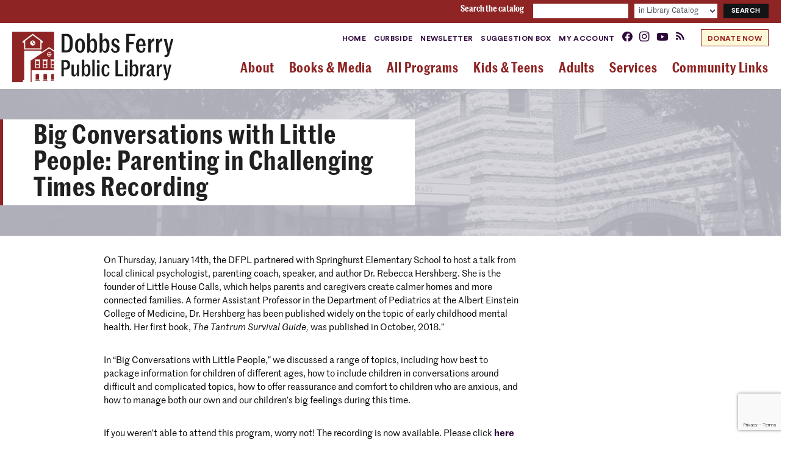

--- FILE ---
content_type: text/html; charset=UTF-8
request_url: https://dobbsferrylibrary.org/big-conversations-with-little-people-parenting-in-challenging-times-recording/
body_size: 31917
content:
<!doctype html>
<html dir="ltr" lang="en-US" prefix="og: https://ogp.me/ns#">
<head>
	<meta charset="UTF-8" />
	<meta name="viewport" content="width=device-width, initial-scale=1" />
	<link rel="profile" href="https://gmpg.org/xfn/11" />
	<title>Big Conversations with Little People: Parenting in Challenging Times Recording - Dobbs Ferry Library</title>
	<style>img:is([sizes="auto" i], [sizes^="auto," i]) { contain-intrinsic-size: 3000px 1500px }</style>
	
		<!-- All in One SEO 4.8.7 - aioseo.com -->
	<meta name="description" content="On Thursday, January 14th, the DFPL partnered with Springhurst Elementary School to host a talk from local clinical psychologist, parenting coach, speaker, and author Dr. Rebecca Hershberg. She is the founder of Little House Calls, which helps parents and caregivers create calmer homes and more connected families. A former Assistant Professor in the Department of" />
	<meta name="robots" content="max-image-preview:large" />
	<meta name="author" content="Gina Elbert"/>
	<link rel="canonical" href="https://dobbsferrylibrary.org/big-conversations-with-little-people-parenting-in-challenging-times-recording/" />
	<meta name="generator" content="All in One SEO (AIOSEO) 4.8.7" />
		<meta property="og:locale" content="en_US" />
		<meta property="og:site_name" content="Dobbs Ferry Library -" />
		<meta property="og:type" content="article" />
		<meta property="og:title" content="Big Conversations with Little People: Parenting in Challenging Times Recording - Dobbs Ferry Library" />
		<meta property="og:description" content="On Thursday, January 14th, the DFPL partnered with Springhurst Elementary School to host a talk from local clinical psychologist, parenting coach, speaker, and author Dr. Rebecca Hershberg. She is the founder of Little House Calls, which helps parents and caregivers create calmer homes and more connected families. A former Assistant Professor in the Department of" />
		<meta property="og:url" content="https://dobbsferrylibrary.org/big-conversations-with-little-people-parenting-in-challenging-times-recording/" />
		<meta property="article:published_time" content="2021-01-15T15:30:46+00:00" />
		<meta property="article:modified_time" content="2023-03-06T20:43:16+00:00" />
		<meta name="twitter:card" content="summary_large_image" />
		<meta name="twitter:title" content="Big Conversations with Little People: Parenting in Challenging Times Recording - Dobbs Ferry Library" />
		<meta name="twitter:description" content="On Thursday, January 14th, the DFPL partnered with Springhurst Elementary School to host a talk from local clinical psychologist, parenting coach, speaker, and author Dr. Rebecca Hershberg. She is the founder of Little House Calls, which helps parents and caregivers create calmer homes and more connected families. A former Assistant Professor in the Department of" />
		<script type="application/ld+json" class="aioseo-schema">
			{"@context":"https:\/\/schema.org","@graph":[{"@type":"BlogPosting","@id":"https:\/\/dobbsferrylibrary.org\/big-conversations-with-little-people-parenting-in-challenging-times-recording\/#blogposting","name":"Big Conversations with Little People: Parenting in Challenging Times Recording - Dobbs Ferry Library","headline":"Big Conversations with Little People: Parenting in Challenging Times Recording","author":{"@id":"https:\/\/dobbsferrylibrary.org\/author\/gelbertwlsmail-org\/#author"},"publisher":{"@id":"https:\/\/dobbsferrylibrary.org\/#organization"},"datePublished":"2021-01-15T10:30:46-05:00","dateModified":"2023-03-06T20:43:16-05:00","inLanguage":"en-US","mainEntityOfPage":{"@id":"https:\/\/dobbsferrylibrary.org\/big-conversations-with-little-people-parenting-in-challenging-times-recording\/#webpage"},"isPartOf":{"@id":"https:\/\/dobbsferrylibrary.org\/big-conversations-with-little-people-parenting-in-challenging-times-recording\/#webpage"},"articleSection":"Children News, News, Video"},{"@type":"BreadcrumbList","@id":"https:\/\/dobbsferrylibrary.org\/big-conversations-with-little-people-parenting-in-challenging-times-recording\/#breadcrumblist","itemListElement":[{"@type":"ListItem","@id":"https:\/\/dobbsferrylibrary.org#listItem","position":1,"name":"Home","item":"https:\/\/dobbsferrylibrary.org","nextItem":{"@type":"ListItem","@id":"https:\/\/dobbsferrylibrary.org\/category\/children-news\/#listItem","name":"Children News"}},{"@type":"ListItem","@id":"https:\/\/dobbsferrylibrary.org\/category\/children-news\/#listItem","position":2,"name":"Children News","item":"https:\/\/dobbsferrylibrary.org\/category\/children-news\/","nextItem":{"@type":"ListItem","@id":"https:\/\/dobbsferrylibrary.org\/big-conversations-with-little-people-parenting-in-challenging-times-recording\/#listItem","name":"Big Conversations with Little People: Parenting in Challenging Times Recording"},"previousItem":{"@type":"ListItem","@id":"https:\/\/dobbsferrylibrary.org#listItem","name":"Home"}},{"@type":"ListItem","@id":"https:\/\/dobbsferrylibrary.org\/big-conversations-with-little-people-parenting-in-challenging-times-recording\/#listItem","position":3,"name":"Big Conversations with Little People: Parenting in Challenging Times Recording","previousItem":{"@type":"ListItem","@id":"https:\/\/dobbsferrylibrary.org\/category\/children-news\/#listItem","name":"Children News"}}]},{"@type":"Organization","@id":"https:\/\/dobbsferrylibrary.org\/#organization","name":"dobbsferrylibrary.org","url":"https:\/\/dobbsferrylibrary.org\/"},{"@type":"Person","@id":"https:\/\/dobbsferrylibrary.org\/author\/gelbertwlsmail-org\/#author","url":"https:\/\/dobbsferrylibrary.org\/author\/gelbertwlsmail-org\/","name":"Gina Elbert","image":{"@type":"ImageObject","@id":"https:\/\/dobbsferrylibrary.org\/big-conversations-with-little-people-parenting-in-challenging-times-recording\/#authorImage","url":"https:\/\/secure.gravatar.com\/avatar\/c1167abe262865918537bfece4c6c1852cf9ddfc831f23874860749116783203?s=96&d=mm&r=g","width":96,"height":96,"caption":"Gina Elbert"}},{"@type":"WebPage","@id":"https:\/\/dobbsferrylibrary.org\/big-conversations-with-little-people-parenting-in-challenging-times-recording\/#webpage","url":"https:\/\/dobbsferrylibrary.org\/big-conversations-with-little-people-parenting-in-challenging-times-recording\/","name":"Big Conversations with Little People: Parenting in Challenging Times Recording - Dobbs Ferry Library","description":"On Thursday, January 14th, the DFPL partnered with Springhurst Elementary School to host a talk from local clinical psychologist, parenting coach, speaker, and author Dr. Rebecca Hershberg. She is the founder of Little House Calls, which helps parents and caregivers create calmer homes and more connected families. A former Assistant Professor in the Department of","inLanguage":"en-US","isPartOf":{"@id":"https:\/\/dobbsferrylibrary.org\/#website"},"breadcrumb":{"@id":"https:\/\/dobbsferrylibrary.org\/big-conversations-with-little-people-parenting-in-challenging-times-recording\/#breadcrumblist"},"author":{"@id":"https:\/\/dobbsferrylibrary.org\/author\/gelbertwlsmail-org\/#author"},"creator":{"@id":"https:\/\/dobbsferrylibrary.org\/author\/gelbertwlsmail-org\/#author"},"datePublished":"2021-01-15T10:30:46-05:00","dateModified":"2023-03-06T20:43:16-05:00"},{"@type":"WebSite","@id":"https:\/\/dobbsferrylibrary.org\/#website","url":"https:\/\/dobbsferrylibrary.org\/","name":"dobbsferrylibrary.org","inLanguage":"en-US","publisher":{"@id":"https:\/\/dobbsferrylibrary.org\/#organization"}}]}
		</script>
		<!-- All in One SEO -->

<link rel='dns-prefetch' href='//use.fontawesome.com' />
<link rel="alternate" type="application/rss+xml" title="Dobbs Ferry Library &raquo; Feed" href="https://dobbsferrylibrary.org/feed/" />
<link rel="alternate" type="application/rss+xml" title="Dobbs Ferry Library &raquo; Comments Feed" href="https://dobbsferrylibrary.org/comments/feed/" />
<script>
window._wpemojiSettings = {"baseUrl":"https:\/\/s.w.org\/images\/core\/emoji\/16.0.1\/72x72\/","ext":".png","svgUrl":"https:\/\/s.w.org\/images\/core\/emoji\/16.0.1\/svg\/","svgExt":".svg","source":{"concatemoji":"https:\/\/dobbsferrylibrary.org\/wp-includes\/js\/wp-emoji-release.min.js?ver=6.8.2"}};
/*! This file is auto-generated */
!function(s,n){var o,i,e;function c(e){try{var t={supportTests:e,timestamp:(new Date).valueOf()};sessionStorage.setItem(o,JSON.stringify(t))}catch(e){}}function p(e,t,n){e.clearRect(0,0,e.canvas.width,e.canvas.height),e.fillText(t,0,0);var t=new Uint32Array(e.getImageData(0,0,e.canvas.width,e.canvas.height).data),a=(e.clearRect(0,0,e.canvas.width,e.canvas.height),e.fillText(n,0,0),new Uint32Array(e.getImageData(0,0,e.canvas.width,e.canvas.height).data));return t.every(function(e,t){return e===a[t]})}function u(e,t){e.clearRect(0,0,e.canvas.width,e.canvas.height),e.fillText(t,0,0);for(var n=e.getImageData(16,16,1,1),a=0;a<n.data.length;a++)if(0!==n.data[a])return!1;return!0}function f(e,t,n,a){switch(t){case"flag":return n(e,"\ud83c\udff3\ufe0f\u200d\u26a7\ufe0f","\ud83c\udff3\ufe0f\u200b\u26a7\ufe0f")?!1:!n(e,"\ud83c\udde8\ud83c\uddf6","\ud83c\udde8\u200b\ud83c\uddf6")&&!n(e,"\ud83c\udff4\udb40\udc67\udb40\udc62\udb40\udc65\udb40\udc6e\udb40\udc67\udb40\udc7f","\ud83c\udff4\u200b\udb40\udc67\u200b\udb40\udc62\u200b\udb40\udc65\u200b\udb40\udc6e\u200b\udb40\udc67\u200b\udb40\udc7f");case"emoji":return!a(e,"\ud83e\udedf")}return!1}function g(e,t,n,a){var r="undefined"!=typeof WorkerGlobalScope&&self instanceof WorkerGlobalScope?new OffscreenCanvas(300,150):s.createElement("canvas"),o=r.getContext("2d",{willReadFrequently:!0}),i=(o.textBaseline="top",o.font="600 32px Arial",{});return e.forEach(function(e){i[e]=t(o,e,n,a)}),i}function t(e){var t=s.createElement("script");t.src=e,t.defer=!0,s.head.appendChild(t)}"undefined"!=typeof Promise&&(o="wpEmojiSettingsSupports",i=["flag","emoji"],n.supports={everything:!0,everythingExceptFlag:!0},e=new Promise(function(e){s.addEventListener("DOMContentLoaded",e,{once:!0})}),new Promise(function(t){var n=function(){try{var e=JSON.parse(sessionStorage.getItem(o));if("object"==typeof e&&"number"==typeof e.timestamp&&(new Date).valueOf()<e.timestamp+604800&&"object"==typeof e.supportTests)return e.supportTests}catch(e){}return null}();if(!n){if("undefined"!=typeof Worker&&"undefined"!=typeof OffscreenCanvas&&"undefined"!=typeof URL&&URL.createObjectURL&&"undefined"!=typeof Blob)try{var e="postMessage("+g.toString()+"("+[JSON.stringify(i),f.toString(),p.toString(),u.toString()].join(",")+"));",a=new Blob([e],{type:"text/javascript"}),r=new Worker(URL.createObjectURL(a),{name:"wpTestEmojiSupports"});return void(r.onmessage=function(e){c(n=e.data),r.terminate(),t(n)})}catch(e){}c(n=g(i,f,p,u))}t(n)}).then(function(e){for(var t in e)n.supports[t]=e[t],n.supports.everything=n.supports.everything&&n.supports[t],"flag"!==t&&(n.supports.everythingExceptFlag=n.supports.everythingExceptFlag&&n.supports[t]);n.supports.everythingExceptFlag=n.supports.everythingExceptFlag&&!n.supports.flag,n.DOMReady=!1,n.readyCallback=function(){n.DOMReady=!0}}).then(function(){return e}).then(function(){var e;n.supports.everything||(n.readyCallback(),(e=n.source||{}).concatemoji?t(e.concatemoji):e.wpemoji&&e.twemoji&&(t(e.twemoji),t(e.wpemoji)))}))}((window,document),window._wpemojiSettings);
</script>

<link rel='stylesheet' id='pt-cv-public-style-css' href='https://dobbsferrylibrary.org/wp-content/plugins/content-views-query-and-display-post-page/public/assets/css/cv.css?ver=4.2' media='all' />
<link rel='stylesheet' id='pt-cv-public-pro-style-css' href='https://dobbsferrylibrary.org/wp-content/plugins/pt-content-views-pro7.2.2/public/assets/css/cvpro.min.css?ver=7.2.2' media='all' />
<link rel='stylesheet' id='jquery.prettyphoto-css' href='https://dobbsferrylibrary.org/wp-content/plugins/wp-video-lightbox/css/prettyPhoto.css?ver=6.8.2' media='all' />
<link rel='stylesheet' id='video-lightbox-css' href='https://dobbsferrylibrary.org/wp-content/plugins/wp-video-lightbox/wp-video-lightbox.css?ver=6.8.2' media='all' />
<link rel='alternate stylesheet' id='powerkit-icons-css' href='https://dobbsferrylibrary.org/wp-content/plugins/powerkit/assets/fonts/powerkit-icons.woff?ver=3.0.2' as='font' type='font/wof' crossorigin />
<link rel='stylesheet' id='powerkit-css' href='https://dobbsferrylibrary.org/wp-content/plugins/powerkit/assets/css/powerkit.css?ver=3.0.2' media='all' />
<style id='csco-theme-fonts-inline-css'>
@font-face {font-family: hg-grotesk;src: url('https://dobbsferrylibrary.org/wp-content/themes/squaretype/css/fonts/hg-grotesk-500.woff2') format('woff2'),url('https://dobbsferrylibrary.org/wp-content/themes/squaretype/css/fonts/hg-grotesk-500.woff') format('woff');font-weight: 500;font-display: swap;font-style: normal;}@font-face {font-family: hg-grotesk;src: url('https://dobbsferrylibrary.org/wp-content/themes/squaretype/css/fonts/hg-grotesk-600.woff2') format('woff2'),url('https://dobbsferrylibrary.org/wp-content/themes/squaretype/css/fonts/hg-grotesk-600.woff') format('woff');font-weight: 600;font-display: swap;font-style: normal;}@font-face {font-family: hg-grotesk;src: url('https://dobbsferrylibrary.org/wp-content/themes/squaretype/css/fonts/hg-grotesk-700.woff2') format('woff2'),url('https://dobbsferrylibrary.org/wp-content/themes/squaretype/css/fonts/hg-grotesk-700.woff') format('woff');font-weight: 700;font-display: swap;font-style: normal;}
</style>
<style id='wp-emoji-styles-inline-css'>

	img.wp-smiley, img.emoji {
		display: inline !important;
		border: none !important;
		box-shadow: none !important;
		height: 1em !important;
		width: 1em !important;
		margin: 0 0.07em !important;
		vertical-align: -0.1em !important;
		background: none !important;
		padding: 0 !important;
	}
</style>
<link rel='stylesheet' id='wp-block-library-css' href='https://dobbsferrylibrary.org/wp-includes/css/dist/block-library/style.min.css?ver=6.8.2' media='all' />
<style id='classic-theme-styles-inline-css'>
/*! This file is auto-generated */
.wp-block-button__link{color:#fff;background-color:#32373c;border-radius:9999px;box-shadow:none;text-decoration:none;padding:calc(.667em + 2px) calc(1.333em + 2px);font-size:1.125em}.wp-block-file__button{background:#32373c;color:#fff;text-decoration:none}
</style>
<style id='font-awesome-svg-styles-default-inline-css'>
.svg-inline--fa {
  display: inline-block;
  height: 1em;
  overflow: visible;
  vertical-align: -.125em;
}
</style>
<link rel='stylesheet' id='font-awesome-svg-styles-css' href='https://dobbsferrylibrary.org/wp-content/uploads/font-awesome/v6.2.1/css/svg-with-js.css' media='all' />
<style id='font-awesome-svg-styles-inline-css'>
   .wp-block-font-awesome-icon svg::before,
   .wp-rich-text-font-awesome-icon svg::before {content: unset;}
</style>
<style id='global-styles-inline-css'>
:root{--wp--preset--aspect-ratio--square: 1;--wp--preset--aspect-ratio--4-3: 4/3;--wp--preset--aspect-ratio--3-4: 3/4;--wp--preset--aspect-ratio--3-2: 3/2;--wp--preset--aspect-ratio--2-3: 2/3;--wp--preset--aspect-ratio--16-9: 16/9;--wp--preset--aspect-ratio--9-16: 9/16;--wp--preset--color--black: #000000;--wp--preset--color--cyan-bluish-gray: #abb8c3;--wp--preset--color--white: #FFFFFF;--wp--preset--color--pale-pink: #f78da7;--wp--preset--color--vivid-red: #ce2e2e;--wp--preset--color--luminous-vivid-orange: #ff6900;--wp--preset--color--luminous-vivid-amber: #fcb902;--wp--preset--color--light-green-cyan: #7bdcb5;--wp--preset--color--vivid-green-cyan: #01d083;--wp--preset--color--pale-cyan-blue: #8ed1fc;--wp--preset--color--vivid-cyan-blue: #0693e3;--wp--preset--color--vivid-purple: #9b51e0;--wp--preset--color--secondary: #818181;--wp--preset--color--gray-50: #f8f9fa;--wp--preset--color--gray-100: #f8f9fb;--wp--preset--color--gray-200: #e9ecef;--wp--preset--gradient--vivid-cyan-blue-to-vivid-purple: linear-gradient(135deg,rgba(6,147,227,1) 0%,rgb(155,81,224) 100%);--wp--preset--gradient--light-green-cyan-to-vivid-green-cyan: linear-gradient(135deg,rgb(122,220,180) 0%,rgb(0,208,130) 100%);--wp--preset--gradient--luminous-vivid-amber-to-luminous-vivid-orange: linear-gradient(135deg,rgba(252,185,0,1) 0%,rgba(255,105,0,1) 100%);--wp--preset--gradient--luminous-vivid-orange-to-vivid-red: linear-gradient(135deg,rgba(255,105,0,1) 0%,rgb(207,46,46) 100%);--wp--preset--gradient--very-light-gray-to-cyan-bluish-gray: linear-gradient(135deg,rgb(238,238,238) 0%,rgb(169,184,195) 100%);--wp--preset--gradient--cool-to-warm-spectrum: linear-gradient(135deg,rgb(74,234,220) 0%,rgb(151,120,209) 20%,rgb(207,42,186) 40%,rgb(238,44,130) 60%,rgb(251,105,98) 80%,rgb(254,248,76) 100%);--wp--preset--gradient--blush-light-purple: linear-gradient(135deg,rgb(255,206,236) 0%,rgb(152,150,240) 100%);--wp--preset--gradient--blush-bordeaux: linear-gradient(135deg,rgb(254,205,165) 0%,rgb(254,45,45) 50%,rgb(107,0,62) 100%);--wp--preset--gradient--luminous-dusk: linear-gradient(135deg,rgb(255,203,112) 0%,rgb(199,81,192) 50%,rgb(65,88,208) 100%);--wp--preset--gradient--pale-ocean: linear-gradient(135deg,rgb(255,245,203) 0%,rgb(182,227,212) 50%,rgb(51,167,181) 100%);--wp--preset--gradient--electric-grass: linear-gradient(135deg,rgb(202,248,128) 0%,rgb(113,206,126) 100%);--wp--preset--gradient--midnight: linear-gradient(135deg,rgb(2,3,129) 0%,rgb(40,116,252) 100%);--wp--preset--font-size--small: 13px;--wp--preset--font-size--medium: 20px;--wp--preset--font-size--large: 36px;--wp--preset--font-size--x-large: 42px;--wp--preset--spacing--20: 0.44rem;--wp--preset--spacing--30: 0.67rem;--wp--preset--spacing--40: 1rem;--wp--preset--spacing--50: 1.5rem;--wp--preset--spacing--60: 2.25rem;--wp--preset--spacing--70: 3.38rem;--wp--preset--spacing--80: 5.06rem;--wp--preset--shadow--natural: 6px 6px 9px rgba(0, 0, 0, 0.2);--wp--preset--shadow--deep: 12px 12px 50px rgba(0, 0, 0, 0.4);--wp--preset--shadow--sharp: 6px 6px 0px rgba(0, 0, 0, 0.2);--wp--preset--shadow--outlined: 6px 6px 0px -3px rgba(255, 255, 255, 1), 6px 6px rgba(0, 0, 0, 1);--wp--preset--shadow--crisp: 6px 6px 0px rgba(0, 0, 0, 1);}:where(.is-layout-flex){gap: 0.5em;}:where(.is-layout-grid){gap: 0.5em;}body .is-layout-flex{display: flex;}.is-layout-flex{flex-wrap: wrap;align-items: center;}.is-layout-flex > :is(*, div){margin: 0;}body .is-layout-grid{display: grid;}.is-layout-grid > :is(*, div){margin: 0;}:where(.wp-block-columns.is-layout-flex){gap: 2em;}:where(.wp-block-columns.is-layout-grid){gap: 2em;}:where(.wp-block-post-template.is-layout-flex){gap: 1.25em;}:where(.wp-block-post-template.is-layout-grid){gap: 1.25em;}.has-black-color{color: var(--wp--preset--color--black) !important;}.has-cyan-bluish-gray-color{color: var(--wp--preset--color--cyan-bluish-gray) !important;}.has-white-color{color: var(--wp--preset--color--white) !important;}.has-pale-pink-color{color: var(--wp--preset--color--pale-pink) !important;}.has-vivid-red-color{color: var(--wp--preset--color--vivid-red) !important;}.has-luminous-vivid-orange-color{color: var(--wp--preset--color--luminous-vivid-orange) !important;}.has-luminous-vivid-amber-color{color: var(--wp--preset--color--luminous-vivid-amber) !important;}.has-light-green-cyan-color{color: var(--wp--preset--color--light-green-cyan) !important;}.has-vivid-green-cyan-color{color: var(--wp--preset--color--vivid-green-cyan) !important;}.has-pale-cyan-blue-color{color: var(--wp--preset--color--pale-cyan-blue) !important;}.has-vivid-cyan-blue-color{color: var(--wp--preset--color--vivid-cyan-blue) !important;}.has-vivid-purple-color{color: var(--wp--preset--color--vivid-purple) !important;}.has-black-background-color{background-color: var(--wp--preset--color--black) !important;}.has-cyan-bluish-gray-background-color{background-color: var(--wp--preset--color--cyan-bluish-gray) !important;}.has-white-background-color{background-color: var(--wp--preset--color--white) !important;}.has-pale-pink-background-color{background-color: var(--wp--preset--color--pale-pink) !important;}.has-vivid-red-background-color{background-color: var(--wp--preset--color--vivid-red) !important;}.has-luminous-vivid-orange-background-color{background-color: var(--wp--preset--color--luminous-vivid-orange) !important;}.has-luminous-vivid-amber-background-color{background-color: var(--wp--preset--color--luminous-vivid-amber) !important;}.has-light-green-cyan-background-color{background-color: var(--wp--preset--color--light-green-cyan) !important;}.has-vivid-green-cyan-background-color{background-color: var(--wp--preset--color--vivid-green-cyan) !important;}.has-pale-cyan-blue-background-color{background-color: var(--wp--preset--color--pale-cyan-blue) !important;}.has-vivid-cyan-blue-background-color{background-color: var(--wp--preset--color--vivid-cyan-blue) !important;}.has-vivid-purple-background-color{background-color: var(--wp--preset--color--vivid-purple) !important;}.has-black-border-color{border-color: var(--wp--preset--color--black) !important;}.has-cyan-bluish-gray-border-color{border-color: var(--wp--preset--color--cyan-bluish-gray) !important;}.has-white-border-color{border-color: var(--wp--preset--color--white) !important;}.has-pale-pink-border-color{border-color: var(--wp--preset--color--pale-pink) !important;}.has-vivid-red-border-color{border-color: var(--wp--preset--color--vivid-red) !important;}.has-luminous-vivid-orange-border-color{border-color: var(--wp--preset--color--luminous-vivid-orange) !important;}.has-luminous-vivid-amber-border-color{border-color: var(--wp--preset--color--luminous-vivid-amber) !important;}.has-light-green-cyan-border-color{border-color: var(--wp--preset--color--light-green-cyan) !important;}.has-vivid-green-cyan-border-color{border-color: var(--wp--preset--color--vivid-green-cyan) !important;}.has-pale-cyan-blue-border-color{border-color: var(--wp--preset--color--pale-cyan-blue) !important;}.has-vivid-cyan-blue-border-color{border-color: var(--wp--preset--color--vivid-cyan-blue) !important;}.has-vivid-purple-border-color{border-color: var(--wp--preset--color--vivid-purple) !important;}.has-vivid-cyan-blue-to-vivid-purple-gradient-background{background: var(--wp--preset--gradient--vivid-cyan-blue-to-vivid-purple) !important;}.has-light-green-cyan-to-vivid-green-cyan-gradient-background{background: var(--wp--preset--gradient--light-green-cyan-to-vivid-green-cyan) !important;}.has-luminous-vivid-amber-to-luminous-vivid-orange-gradient-background{background: var(--wp--preset--gradient--luminous-vivid-amber-to-luminous-vivid-orange) !important;}.has-luminous-vivid-orange-to-vivid-red-gradient-background{background: var(--wp--preset--gradient--luminous-vivid-orange-to-vivid-red) !important;}.has-very-light-gray-to-cyan-bluish-gray-gradient-background{background: var(--wp--preset--gradient--very-light-gray-to-cyan-bluish-gray) !important;}.has-cool-to-warm-spectrum-gradient-background{background: var(--wp--preset--gradient--cool-to-warm-spectrum) !important;}.has-blush-light-purple-gradient-background{background: var(--wp--preset--gradient--blush-light-purple) !important;}.has-blush-bordeaux-gradient-background{background: var(--wp--preset--gradient--blush-bordeaux) !important;}.has-luminous-dusk-gradient-background{background: var(--wp--preset--gradient--luminous-dusk) !important;}.has-pale-ocean-gradient-background{background: var(--wp--preset--gradient--pale-ocean) !important;}.has-electric-grass-gradient-background{background: var(--wp--preset--gradient--electric-grass) !important;}.has-midnight-gradient-background{background: var(--wp--preset--gradient--midnight) !important;}.has-small-font-size{font-size: var(--wp--preset--font-size--small) !important;}.has-medium-font-size{font-size: var(--wp--preset--font-size--medium) !important;}.has-large-font-size{font-size: var(--wp--preset--font-size--large) !important;}.has-x-large-font-size{font-size: var(--wp--preset--font-size--x-large) !important;}
:where(.wp-block-post-template.is-layout-flex){gap: 1.25em;}:where(.wp-block-post-template.is-layout-grid){gap: 1.25em;}
:where(.wp-block-columns.is-layout-flex){gap: 2em;}:where(.wp-block-columns.is-layout-grid){gap: 2em;}
:root :where(.wp-block-pullquote){font-size: 1.5em;line-height: 1.6;}
</style>
<link rel='stylesheet' id='events-manager-css' href='https://dobbsferrylibrary.org/wp-content/plugins/events-manager/includes/css/events-manager.min.css?ver=7.1.7' media='all' />
<style id='events-manager-inline-css'>
body .em { --font-family : inherit; --font-size : 1em; --line-height : inherit; }
</style>
<link rel='stylesheet' id='powerkit-author-box-css' href='https://dobbsferrylibrary.org/wp-content/plugins/powerkit/modules/author-box/public/css/public-powerkit-author-box.css?ver=3.0.2' media='all' />
<link rel='stylesheet' id='powerkit-basic-elements-css' href='https://dobbsferrylibrary.org/wp-content/plugins/powerkit/modules/basic-elements/public/css/public-powerkit-basic-elements.css?ver=3.0.2' media='screen' />
<link rel='stylesheet' id='powerkit-coming-soon-css' href='https://dobbsferrylibrary.org/wp-content/plugins/powerkit/modules/coming-soon/public/css/public-powerkit-coming-soon.css?ver=3.0.2' media='all' />
<link rel='stylesheet' id='powerkit-content-formatting-css' href='https://dobbsferrylibrary.org/wp-content/plugins/powerkit/modules/content-formatting/public/css/public-powerkit-content-formatting.css?ver=3.0.2' media='all' />
<link rel='stylesheet' id='powerkit-сontributors-css' href='https://dobbsferrylibrary.org/wp-content/plugins/powerkit/modules/contributors/public/css/public-powerkit-contributors.css?ver=3.0.2' media='all' />
<link rel='stylesheet' id='powerkit-facebook-css' href='https://dobbsferrylibrary.org/wp-content/plugins/powerkit/modules/facebook/public/css/public-powerkit-facebook.css?ver=3.0.2' media='all' />
<link rel='stylesheet' id='powerkit-featured-categories-css' href='https://dobbsferrylibrary.org/wp-content/plugins/powerkit/modules/featured-categories/public/css/public-powerkit-featured-categories.css?ver=3.0.2' media='all' />
<link rel='stylesheet' id='powerkit-inline-posts-css' href='https://dobbsferrylibrary.org/wp-content/plugins/powerkit/modules/inline-posts/public/css/public-powerkit-inline-posts.css?ver=3.0.2' media='all' />
<link rel='stylesheet' id='powerkit-instagram-css' href='https://dobbsferrylibrary.org/wp-content/plugins/powerkit/modules/instagram/public/css/public-powerkit-instagram.css?ver=3.0.2' media='all' />
<link rel='stylesheet' id='powerkit-justified-gallery-css' href='https://dobbsferrylibrary.org/wp-content/plugins/powerkit/modules/justified-gallery/public/css/public-powerkit-justified-gallery.css?ver=3.0.2' media='all' />
<link rel='stylesheet' id='glightbox-css' href='https://dobbsferrylibrary.org/wp-content/plugins/powerkit/modules/lightbox/public/css/glightbox.min.css?ver=3.0.2' media='all' />
<link rel='stylesheet' id='powerkit-lightbox-css' href='https://dobbsferrylibrary.org/wp-content/plugins/powerkit/modules/lightbox/public/css/public-powerkit-lightbox.css?ver=3.0.2' media='all' />
<link rel='stylesheet' id='powerkit-opt-in-forms-css' href='https://dobbsferrylibrary.org/wp-content/plugins/powerkit/modules/opt-in-forms/public/css/public-powerkit-opt-in-forms.css?ver=3.0.2' media='all' />
<link rel='stylesheet' id='powerkit-pinterest-css' href='https://dobbsferrylibrary.org/wp-content/plugins/powerkit/modules/pinterest/public/css/public-powerkit-pinterest.css?ver=3.0.2' media='all' />
<link rel='stylesheet' id='powerkit-scroll-to-top-css' href='https://dobbsferrylibrary.org/wp-content/plugins/powerkit/modules/scroll-to-top/public/css/public-powerkit-scroll-to-top.css?ver=3.0.2' media='all' />
<link rel='stylesheet' id='powerkit-share-buttons-css' href='https://dobbsferrylibrary.org/wp-content/plugins/powerkit/modules/share-buttons/public/css/public-powerkit-share-buttons.css?ver=3.0.2' media='all' />
<link rel='stylesheet' id='powerkit-slider-gallery-css' href='https://dobbsferrylibrary.org/wp-content/plugins/powerkit/modules/slider-gallery/public/css/public-powerkit-slider-gallery.css?ver=3.0.2' media='all' />
<link rel='stylesheet' id='powerkit-social-links-css' href='https://dobbsferrylibrary.org/wp-content/plugins/powerkit/modules/social-links/public/css/public-powerkit-social-links.css?ver=3.0.2' media='all' />
<link rel='stylesheet' id='powerkit-table-of-contents-css' href='https://dobbsferrylibrary.org/wp-content/plugins/powerkit/modules/table-of-contents/public/css/public-powerkit-table-of-contents.css?ver=3.0.2' media='all' />
<link rel='stylesheet' id='powerkit-twitter-css' href='https://dobbsferrylibrary.org/wp-content/plugins/powerkit/modules/twitter/public/css/public-powerkit-twitter.css?ver=3.0.2' media='all' />
<link rel='stylesheet' id='powerkit-widget-about-css' href='https://dobbsferrylibrary.org/wp-content/plugins/powerkit/modules/widget-about/public/css/public-powerkit-widget-about.css?ver=3.0.2' media='all' />
<link rel='stylesheet' id='csco-styles-css' href='https://dobbsferrylibrary.org/wp-content/themes/squaretype/style.css?ver=3.0.7' media='all' />
<style id='csco-styles-inline-css'>
.searchwp-live-search-no-min-chars:after { content: "Continue typing" }
</style>
<link rel='stylesheet' id='font-awesome-official-css' href='https://use.fontawesome.com/releases/v6.2.1/css/all.css' media='all' integrity="sha384-twcuYPV86B3vvpwNhWJuaLdUSLF9+ttgM2A6M870UYXrOsxKfER2MKox5cirApyA" crossorigin="anonymous" />
<link rel='stylesheet' id='searchwp-forms-css' href='https://dobbsferrylibrary.org/wp-content/plugins/searchwp-live-ajax-search/assets/styles/frontend/search-forms.min.css?ver=1.8.6' media='all' />
<link rel='stylesheet' id='searchwp-live-search-css' href='https://dobbsferrylibrary.org/wp-content/plugins/searchwp-live-ajax-search/assets/styles/style.min.css?ver=1.8.6' media='all' />
<style id='searchwp-live-search-inline-css'>
.searchwp-live-search-result .searchwp-live-search-result--title a {
  font-size: 16px;
}
.searchwp-live-search-result .searchwp-live-search-result--price {
  font-size: 14px;
}
.searchwp-live-search-result .searchwp-live-search-result--add-to-cart .button {
  font-size: 14px;
}

</style>
<link rel='stylesheet' id='csco_child_css-css' href='https://dobbsferrylibrary.org/wp-content/themes/squaretype-child/style.css?ver=1.0.1' media='all' />
<link rel='stylesheet' id='font-awesome-official-v4shim-css' href='https://use.fontawesome.com/releases/v6.2.1/css/v4-shims.css' media='all' integrity="sha384-RreHPODFsMyzCpG+dKnwxOSjmjkuPWWdYP8sLpBRoSd8qPNJwaxKGUdxhQOKwUc7" crossorigin="anonymous" />
<script src="https://dobbsferrylibrary.org/wp-includes/js/jquery/jquery.min.js?ver=3.7.1" id="jquery-core-js"></script>
<script src="https://dobbsferrylibrary.org/wp-includes/js/jquery/jquery-migrate.min.js?ver=3.4.1" id="jquery-migrate-js"></script>
<script src="https://dobbsferrylibrary.org/wp-content/plugins/wp-video-lightbox/js/jquery.prettyPhoto.js?ver=3.1.6" id="jquery.prettyphoto-js"></script>
<script id="video-lightbox-js-extra">
var vlpp_vars = {"prettyPhoto_rel":"wp-video-lightbox","animation_speed":"fast","slideshow":"5000","autoplay_slideshow":"false","opacity":"0.80","show_title":"true","allow_resize":"true","allow_expand":"true","default_width":"640","default_height":"480","counter_separator_label":"\/","theme":"pp_default","horizontal_padding":"20","hideflash":"false","wmode":"opaque","autoplay":"false","modal":"false","deeplinking":"false","overlay_gallery":"true","overlay_gallery_max":"30","keyboard_shortcuts":"true","ie6_fallback":"true"};
</script>
<script src="https://dobbsferrylibrary.org/wp-content/plugins/wp-video-lightbox/js/video-lightbox.js?ver=3.1.6" id="video-lightbox-js"></script>
<script src="https://dobbsferrylibrary.org/wp-includes/js/jquery/ui/core.min.js?ver=1.13.3" id="jquery-ui-core-js"></script>
<script src="https://dobbsferrylibrary.org/wp-includes/js/jquery/ui/mouse.min.js?ver=1.13.3" id="jquery-ui-mouse-js"></script>
<script src="https://dobbsferrylibrary.org/wp-includes/js/jquery/ui/sortable.min.js?ver=1.13.3" id="jquery-ui-sortable-js"></script>
<script src="https://dobbsferrylibrary.org/wp-includes/js/jquery/ui/datepicker.min.js?ver=1.13.3" id="jquery-ui-datepicker-js"></script>
<script id="jquery-ui-datepicker-js-after">
jQuery(function(jQuery){jQuery.datepicker.setDefaults({"closeText":"Close","currentText":"Today","monthNames":["January","February","March","April","May","June","July","August","September","October","November","December"],"monthNamesShort":["Jan","Feb","Mar","Apr","May","Jun","Jul","Aug","Sep","Oct","Nov","Dec"],"nextText":"Next","prevText":"Previous","dayNames":["Sunday","Monday","Tuesday","Wednesday","Thursday","Friday","Saturday"],"dayNamesShort":["Sun","Mon","Tue","Wed","Thu","Fri","Sat"],"dayNamesMin":["S","M","T","W","T","F","S"],"dateFormat":"MM d, yy","firstDay":1,"isRTL":false});});
</script>
<script src="https://dobbsferrylibrary.org/wp-includes/js/jquery/ui/resizable.min.js?ver=1.13.3" id="jquery-ui-resizable-js"></script>
<script src="https://dobbsferrylibrary.org/wp-includes/js/jquery/ui/draggable.min.js?ver=1.13.3" id="jquery-ui-draggable-js"></script>
<script src="https://dobbsferrylibrary.org/wp-includes/js/jquery/ui/controlgroup.min.js?ver=1.13.3" id="jquery-ui-controlgroup-js"></script>
<script src="https://dobbsferrylibrary.org/wp-includes/js/jquery/ui/checkboxradio.min.js?ver=1.13.3" id="jquery-ui-checkboxradio-js"></script>
<script src="https://dobbsferrylibrary.org/wp-includes/js/jquery/ui/button.min.js?ver=1.13.3" id="jquery-ui-button-js"></script>
<script src="https://dobbsferrylibrary.org/wp-includes/js/jquery/ui/dialog.min.js?ver=1.13.3" id="jquery-ui-dialog-js"></script>
<script id="events-manager-js-extra">
var EM = {"ajaxurl":"https:\/\/dobbsferrylibrary.org\/wp-admin\/admin-ajax.php","locationajaxurl":"https:\/\/dobbsferrylibrary.org\/wp-admin\/admin-ajax.php?action=locations_search","firstDay":"1","locale":"en","dateFormat":"yy-mm-dd","ui_css":"https:\/\/dobbsferrylibrary.org\/wp-content\/plugins\/events-manager\/includes\/css\/jquery-ui\/build.min.css","show24hours":"0","is_ssl":"1","autocomplete_limit":"10","calendar":{"breakpoints":{"small":560,"medium":908,"large":false}},"phone":"","datepicker":{"format":"d\/m\/Y"},"search":{"breakpoints":{"small":650,"medium":850,"full":false}},"url":"https:\/\/dobbsferrylibrary.org\/wp-content\/plugins\/events-manager","assets":{"input.em-uploader":{"js":{"em-uploader":{"url":"https:\/\/dobbsferrylibrary.org\/wp-content\/plugins\/events-manager\/includes\/js\/em-uploader.js?v=7.1.7","event":"em_uploader_ready"}}},".em-recurrence-sets, .em-timezone":{"js":{"luxon":{"url":"luxon\/luxon.js?v=7.1.7","event":"em_luxon_ready"}}},".em-booking-form, #em-booking-form, .em-booking-recurring, .em-event-booking-form":{"js":{"em-bookings":{"url":"https:\/\/dobbsferrylibrary.org\/wp-content\/plugins\/events-manager\/includes\/js\/bookingsform.js?v=7.1.7","event":"em_booking_form_js_loaded"}}},"#em-opt-archetypes":{"js":{"archetypes":"https:\/\/dobbsferrylibrary.org\/wp-content\/plugins\/events-manager\/includes\/js\/admin-archetype-editor.js?v=7.1.7","archetypes_ms":"https:\/\/dobbsferrylibrary.org\/wp-content\/plugins\/events-manager\/includes\/js\/admin-archetypes.js?v=7.1.7","qs":"qs\/qs.js?v=7.1.7"}}},"cached":"","txt_search":"Search","txt_searching":"Searching...","txt_loading":"Loading..."};
</script>
<script src="https://dobbsferrylibrary.org/wp-content/plugins/events-manager/includes/js/events-manager.js?ver=7.1.7" id="events-manager-js"></script>
<script></script><link rel="https://api.w.org/" href="https://dobbsferrylibrary.org/wp-json/" /><link rel="alternate" title="JSON" type="application/json" href="https://dobbsferrylibrary.org/wp-json/wp/v2/posts/5263" /><link rel="EditURI" type="application/rsd+xml" title="RSD" href="https://dobbsferrylibrary.org/xmlrpc.php?rsd" />
<meta name="generator" content="WordPress 6.8.2" />
<link rel='shortlink' href='https://dobbsferrylibrary.org/?p=5263' />
<link rel="alternate" title="oEmbed (JSON)" type="application/json+oembed" href="https://dobbsferrylibrary.org/wp-json/oembed/1.0/embed?url=https%3A%2F%2Fdobbsferrylibrary.org%2Fbig-conversations-with-little-people-parenting-in-challenging-times-recording%2F" />
<link rel="alternate" title="oEmbed (XML)" type="text/xml+oembed" href="https://dobbsferrylibrary.org/wp-json/oembed/1.0/embed?url=https%3A%2F%2Fdobbsferrylibrary.org%2Fbig-conversations-with-little-people-parenting-in-challenging-times-recording%2F&#038;format=xml" />
		<script type="text/javascript">
			var _statcounter = _statcounter || [];
			_statcounter.push({"tags": {"author": "Gina"}});
		</script>
		<script>
            WP_VIDEO_LIGHTBOX_VERSION="1.9.12";
            WP_VID_LIGHTBOX_URL="https://dobbsferrylibrary.org/wp-content/plugins/wp-video-lightbox";
                        function wpvl_paramReplace(name, string, value) {
                // Find the param with regex
                // Grab the first character in the returned string (should be ? or &)
                // Replace our href string with our new value, passing on the name and delimeter

                var re = new RegExp("[\?&]" + name + "=([^&#]*)");
                var matches = re.exec(string);
                var newString;

                if (matches === null) {
                    // if there are no params, append the parameter
                    newString = string + '?' + name + '=' + value;
                } else {
                    var delimeter = matches[0].charAt(0);
                    newString = string.replace(re, delimeter + name + "=" + value);
                }
                return newString;
            }
            </script><meta name="generator" content="Powered by WPBakery Page Builder - drag and drop page builder for WordPress."/>
<link rel="icon" href="https://dobbsferrylibrary.org/wp-content/uploads/favicon-80x80.png" sizes="32x32" />
<link rel="icon" href="https://dobbsferrylibrary.org/wp-content/uploads/favicon.png" sizes="192x192" />
<link rel="apple-touch-icon" href="https://dobbsferrylibrary.org/wp-content/uploads/favicon.png" />
<meta name="msapplication-TileImage" content="https://dobbsferrylibrary.org/wp-content/uploads/favicon.png" />
		<style id="wp-custom-css">
			#home-events .vc_column_container .vc_column-inner { padding-left:20px; padding-right:20px;}
.post-media img {
    max-width: 600px!important;
    height: auto!important;
    max-height:inherit!important;
}
.footer-social { padding-right:20px;}
.pk-icon-rss { font-size:17px; }
li#menu-item-30321, li#menu-item-15404 { padding-left:6px!important;}
.pk-icon-youtube:before { font-size:20px; vertical-align:top; }
.pk-zoom-icon-popup img { min-width:inherit!important;}
body.single-event .post-media { display:none!important;}
body.single-event .single-date h4 { font-weight:500!important; font-size:19px!important; line-height:normal!important;}
body.single-event .single-date h4.la-date { margin-bottom:5px!important;}
.pk-share-buttons-wrap { display:none!important;}
.em.em-list { grid-gap:0!important;}
body.home #home-events { padding-top:30px;}
#home-events #home-events { padding-top:0!important;}
#home-online-resources .pt-cv-content { padding-top:10px;}
.grecaptcha-badge { }
#home-hours .vc_column-inner { background:#fff; padding:8px 15px!important; }
#home-hours {
	max-width: 300px!important; }
#home-hours { padding-bottom:8px;}
#home-hours .wpb_widgetised_column, #home-hours table { margin-bottom:0!important;}
#home-hours td { padding:2px 5px 2px 0; border:none!important; font-size:14px; line-height:19px;}
#home-hours h2{ color: #8e2424!important; font-size:1.4em!important;}
#home-events .cs-embed { margin-top:0!important; margin-bottom:0!important;}
#home-events .pt-cv-content-item .pt-cv-ifield { border-top: 1px solid #ded0ba; padding-top:20px;}
#home-events .pt-cv-content-item:nth-of-type(1) .pt-cv-ifield, #home-events .pt-cv-content-item:nth-of-type(2) .pt-cv-ifield { border-top:none!important; padding-top:0!important;}
#home-children-left-clown .pt-cv-colsys {
    margin-left: 0!important;
    margin-right: 0!important; }
#home-children-left-clown img { max-height:200px; width:auto;}
.children-home-illustration { display:none!important;}
.vc_btn3.vc_btn3-color-primary, .vc_btn3.vc_btn3-color-primary.vc_btn3-style-flat { background-color:#025083!important; text-transform: uppercase;
    font-size: 11px!important;
    padding: 9px 17px!important;
    letter-spacing: 0.1em!important;
    font-family: 'CircularStd-Bold', Roboto, sans-serif!important;
    font-weight: normal!important;}
.vc_btn3.vc_btn3-color-primary:hover, .vc_btn3.vc_btn3-color-primary.vc_btn3-style-flat:hover { background-color: #08c!important; }

#home-children-news-list .wpb_content_element {  margin-bottom:5px!important;}
.parent-pageid-20952 .pt-cv-ifield { padding-bottom:20px!important; border-bottom: 1px dashed #59a0ce!important; padding-top:10px!important; }
#home-children-news-list img { max-height:250px; width:auto;}
#home-children-news-list .pt-cv-ifield { padding-bottom:20px!important; border-bottom: 1px dashed #59a0ce!important; }
#home-children-event-list .vc_column-inner { padding-left:0!important; padding-right:0!important;}
#home-children-right-clown .vc_column-inner { padding-right:0!important;}
#home-children-left-clown .vc_column-inner { padding-left:0!important; margin-left:-10px;}
.seasonal-start { display:none; }
#home-content-top-wrap { min-height:120px;}
.seasonal-msg { font-weight:500; font-size:15px; }
.abh-body { padding-left:15px!important; border:1px solid #8e2424;}
h2.le-title { margin-bottom:10px;}
.page-id-3114 .pt-cv-title { margin-bottom:8px!important;}
.page-id-3114 .pt-cv-readmore { font-family: 'CircularStd-Bold', Roboto, sans-serif!important; margin-top:15px!important; }
.page-id-2987 .widgettitle { display:none;}

.widget_pages .page_item a  { font-size:18px!important;}
.widget_pages ul ul.children li, .widget_archive ul ul.children li, .widget_meta ul ul.children li { padding:0!important; margin-left:20px!important;}
.widget_pages li a { padding:3px 0!important;}
.page-id-2987 .page-item-2800, .page-id-2987 .page-item-7, .page-id-2987 .page-item-2987 { display:none;}
.page-id-2987 .page_item_has_children { border-bottom:none!important;}

.widget_pages ul ul.children, .widget_archive ul ul.children, .widget_meta ul ul.children { margin-top:0!important;}
.entry-header, body.single-post .entry-header, body.single-event .entry-header, body.page-id-648 .entry-header {
    background: url(https://www.dobbsferrylibrary.org/wp-content/uploads/banner-default3.jpg) center right no-repeat!important; background-size:cover!important; }

body.parent-pageid-20952 .entry-header, body.page-id-20952 .entry-header, body.parent-pageid-20966 .entry-header, body.page-id-2929 .entry-header, body.page-id-3172 .entry-header, body.page-id-765 .entry-header, body.page-id-766 .entry-header, body.page-id-770 .entry-header, body.page-id-771 .entry-header, body.page-id-2929 .entry-header, body.page-id-1916 .entry-header{
    background: url(https://www.dobbsferrylibrary.org/wp-content/themes/squaretype-child/images/yellow-dashed-bg-teen.jpg) center right repeat!important; size:cover!important;
}

body.parent-pageid-20952 .entry-header, body.page-id-20925 .entry-header, body.parent-pageid-20953 .entry-header, body.page-id-20953 .entry-header { background: url('https://www.dobbsferrylibrary.org/wp-content/themes/squaretype-child/images/yellow-dashed-bg-teen.jpg') center right repeat!important; }
#home-top-wrap {
    background-image: linear-gradient(180deg, rgba(47,39,39,0.9) 0%, rgba(47,39,39,0.6) 12%, rgba(47,39,39,0) 28%), url(https://www.dobbsferrylibrary.org/wp-content/uploads/dobbs-banner-home.jpg)!important; }
.sidebar-left .widget-area { padding-top:30px;}

.page-id-2384 .sidebar #menu-item-960, .page-id-2384 .sidebar #menu-item-2170 { display:none;}

form.wpcf7-form, form.wpcf7-form label { font-size:15px!important;}
form.wpcf7-form label { margin-bottom:4px!important;}
form.wpcf7-form input, form.wpcf7-form textarea { border:1px solid #bdbdc7; box-sizing:border-box;}
form.wpcf7-form .first { margin-left:0;}
form.wpcf7-form input[type="text"], form.wpcf7-form input[type="email"]{ width:350px; }
form.wpcf7-form textarea { max-width:450px;}
div.wpcf7-mail-sent-ok { font-weight:600!important; font-size:15px!important;}
form.wpcf7-form input[type="submit"] { margin-top:20px; font-weight:600!important; letter-spacing:0.07em; padding:7px 30px!important;}
p.form-question { padding-top:20px!important;}

.entry-content h3, .entry-content h4, .entry-content h5, .entry-content h6  { margin-bottom:0!important;}
.entry-content p { margin-top:10px!important;}
.single .post-sidebar-disabled .entry-header-standard .entry-header-inner > .entry-title { max-width:none!important;}
.fc-day-grid-container.fc-scroller {
    height: auto!important;
    overflow-y: auto;
}
.entry-content a { font-weight:600;}
.page-id-7 .css-events-list .event-list-post:first-of-type { margin-top:20px;}

.page-id-7 .vc_tta-title-text { font-size:12px!important;}
.page-id-7 .vc_tta-tabs-list { text-align:left;}
.page-id-7 .vc_tta-panel-body { padding-left:0!important;}
body.parent-pageid-20952 .entry-header, body.page-id-20952 .entry-header, body.parent-pageid-20953 .entry-header, body.page-id-20953 .entry-header { min-height:inherit!important;}
 body.page-id-20953 #home-online-resources .pt-cv-content p { color:#fff!important; }
body.page-template-page-children .event-list-post { border-bottom:1px dashed #59a0ce; }
body.page-template-page-teen .event-list-post { border-bottom:1px dashed #000; }
body.page-template-page-children #home-events .wpb_wrapper { overflow:hidden;}
body.page-template-page-children footer  ul#menu-top-menu li a { color:#fff!important;}
body.page-template-page-children .footer-copyright { color:#c2ddee!important;}
body.page-template-page-teen .footer-copyright { color:#a3c5db!important;}
body.single-post .post-media, body.single-event .post-media { background:#fff!important;}
figcaption { display:none;}
body.parent-pageid-20953 .entry-header, body.page-id-20953 .entry-header { background: url('https://www.dobbsferrylibrary.org/wp-content/uploads/kids-banner-new2.jpg') center right no-repeat!important; background-size:cover!important;}
body.parent-pageid-20951 .entry-header, body.page-id-20969 .entry-header { background:url('https://www.dobbsferrylibrary.org/wp-content/themes/squaretype-child/images/online-resources.jpg') center right no-repeat!important;  background-size: cover!important;}
body.page-id-20950 .entry-header { background: url('https://www.dobbsferrylibrary.org/wp-content/uploads/banner-calendar.jpg') center right no-repeat!important; background-size:cover!important;}
body.parent-pageid-20956 .entry-header, body.page-id-20956 .entry-header {
    background: url('https://www.dobbsferrylibrary.org/wp-content/uploads/about-bg.jpg') center right no-repeat!important;
    background-size: cover!important;
}
body.parent-pageid-20952 .entry-header, body.page-id-20952 .entry-header {
    background: url('https://www.dobbsferrylibrary.org/wp-content/uploads/teens-header-new2.jpg') center right repeat!important; background-size:cover!important;
}
body.page-id-20965 .entry-header {
    background: url('https://www.dobbsferrylibrary.org/wp-content/uploads/adult-programs-header2.jpg') center right repeat!important; background-size:cover!important;
}
 body.parent-pageid-20954 .entry-header, body.page-id-20954 .entry-header {
    background: url('https://www.dobbsferrylibrary.org/wp-content/uploads/community-header3.jpg') center right repeat!important; background-size:cover!important;
}
body.page-id-20957 .entry-header, body.parent-pageid-20957 .entry-header {  background: url('https://www.dobbsferrylibrary.org/wp-content/uploads/public-services-header.jpg') center right no-repeat!important;
    background-size: cover!important;}
#home-right-address { text-shadow: 0 0 0.5em #292929, 0 0 0.5em #292929, 0 0 0.5em #292929;}
@media only screen and (max-width: 1600px) 
{ body.page-template-page-children #home-events .home-box-heading h4 { font-size:1.7em!important;}
}
@media only screen and (max-width: 1280px) 
{ body.page-template-page-children #home-events .home-box-heading h4 { font-size:1.4em!important; } body.page-template-page-children #home-events .vc_column_container>.vc_column-inner { padding:0!important; }
.home-events-content { padding:0 10px; }
}
@media only screen and (max-width: 1220px) 
{
	.navbar-nav > li > a { font-size:18px!important;} 
	.navbar-col img { padding-right:20px;}
body.page-template-page-children .navbar-nav > li > a { font-size:1.1em!important; }
@media only screen and (max-width: 990px) 
{	.children-home-illustration { display:none; }
	#home-content-top-wrap { min-height:60px;}
	.home-events-content { width:100%; padding-left:15px; padding-right:15px;}
	}
	@media only screen and (max-width: 880px) { 
		.pk-social-links-facebook { padding-left:30px!important;}
	}
}
@media only screen and (max-width: 1020px) { 
.menu-top-menu-container {
    max-width: 540px;}
}
@media only screen and (max-width: 520px) {
	
body.home	.entry-content-wrap { padding:0!important;}
}
@media only screen and (max-width: 768px) {
	ul#menu-top-menu { max-width: 380px!important; }
}
@media only screen and (min-width: 520px) and (max-width: 640px) {
	.toggle-offcanvas:not(:last-child) { margin-right:10px!important; }
		.navbar-col img { padding-right:10px!important; min-width:120px!important;}
}
.em.pixelbones h2 { font-size:14px!important; letter-spacing:0!important; padding-top:5px;}
.em-cal-event .event-list-post .event-image { display:none;}
.cal-time, .cal-title { display:block; float:left; width:100%;}
.cal-title, .cal-time { text-align:left!important; line-height:normal!important; font-size:14px!important;}
.cal-title a { white-space:normal!important;}
.em.em-calendar .em-cal-body.event-style-pill .em-cal-event, .em.em-calendar .em-cal-body.event-style-pill .em-cal-event>div, .em.em-calendar .em-cal-body.event-style-pill .em-cal-event, .em.em-calendar .em-cal-body.event-style-pill .em-cal-event>div { height:auto!important;}
.em.em-calendar section div { float:left; width:100%!important; position:inherit!important;}
#primary .em, #primary .em-modal-popup { font-family: 'Marr Sans Web', Roboto, sans-serif!important;}
.em-list h2.le-title {  font-family:'Marr Sans Cond Web', Roboto, sans-serif!important; font-weight:600!important; font-size:1.9em; margin-bottom:0; line-height:normal!important;}
h2.le-title a { color:#8e2424; }
h4.la-date, h4.le-temps {  font-weight:600!important; margin-bottom:4px; font-family:'Marr Sans Web', Roboto, sans-serif!important; font-size:1.1em!important;}
h4.le-temps { margin-bottom:20px; }
body.page-id-20952 .entry-content .vc_row, body.page-id-20953 .entry-content .vc_row { margin-bottom:0!important; }
body.page-id-20952 .children-border-bottom, body.page-id-20953 .children-border-bottom { margin-bottom:0!important; }
body.page-id-20952 .entry-content-wrap, body.page-id-20953 .entry-content-wrap  { padding-top:0!important; }
body.page-id-20952 .entry-header-large, body.page-id-20953 .entry-header-large   { margin-bottom:0!important; }
body.page-id-20952 .vc_clearfix, body.page-id-20953 .vc_clearfix  { margin-top:0; margin-bottom:0; } 
body.page-id-20952 .site-content, body.page-id-20953 .site-content  { margin-bottom:0!important; }
.btn-group button:hover { background:#000!important; color:#fff!important;}
.menu-item-21748 a { color:rgb(150, 32, 32); background:#fdf8d8; padding:8px 10px 6px 10px!important; margin-left:15px; border:1px solid rgb(150, 32, 32); transition:all 0.3s ease; }
ul#menu-top-menu li.menu-item-21748 a:hover { background:rgb(150, 32, 32); color:#fff!important;}
@media (min-width: 1020px) {
.block-align-enabled .post-sidebar-enabled.sidebar-disabled .entry-container {
	transform:none!important; }
}
		</style>
		<style id="kirki-inline-styles">:root, [data-scheme="default"]{--cs-color-link:#2E073B;--cs-color-overlay-background:rgba(10, 10, 10, 0.3);}:root, [data-site-scheme="default"]{--cs-color-navbar-background:#FFFFFF;--cs-color-submenu-background:#000000;--cs-color-title-block:#000000;}button, input[type="button"], input[type="reset"], input[type="submit"], .wp-block-button:not(.is-style-squared) .wp-block-button__link, .button, .pk-button, .pk-scroll-to-top, .cs-overlay .post-categories a, .site-search [type="search"], .subcategories .cs-nav-link, .post-header .pk-share-buttons-wrap .pk-share-buttons-link, .pk-dropcap-borders:first-letter, .pk-dropcap-bg-inverse:first-letter, .pk-dropcap-bg-light:first-letter, .widget-area .pk-subscribe-with-name input[type="text"], .widget-area .pk-subscribe-with-name button, .widget-area .pk-subscribe-with-bg input[type="text"], .widget-area .pk-subscribe-with-bg button, .footer-instagram .instagram-username, .adp-popup-type-notification-box .adp-popup-button, .adp-popup-type-notification-bar .adp-popup-button{-webkit-border-radius:0;-moz-border-radius:0;border-radius:0;}.cs-input-group input[type="search"], .pk-subscribe-form-wrap input[type="text"]:first-child{border-top-left-radius:0;border-bottom-left-radius:0;}.navbar-nav .sub-menu{-webkit-border-radius:0;-moz-border-radius:0;border-radius:0;}.post-media figure, .entry-thumbnail, .cs-post-thumbnail, .pk-overlay-thumbnail, .pk-post-thumbnail, .cs-hero-layout-boxed{-webkit-border-radius:0;-moz-border-radius:0;border-radius:0;}.meta-category .char{-webkit-border-radius:0;-moz-border-radius:0;border-radius:0;}body{font-family:-apple-system, BlinkMacSystemFont, "Segoe UI", Roboto, Oxygen-Sans, Ubuntu, Cantarell, "Helvetica Neue", sans-serif;font-size:15px;}.cs-font-primary, button, .button, input[type="button"], input[type="reset"], input[type="submit"], .no-comments, .text-action, .archive-wrap .more-link, .share-total, .nav-links, .comment-reply-link, .post-tags .title-tags, .post-sidebar-tags a, .meta-category a, .read-more, .post-prev-next .link-text, .navigation.pagination .nav-links > span, .navigation.pagination .nav-links > a, .subcategories .cs-nav-link, .widget_categories ul li a, .entry-meta-details .pk-share-buttons-count, .entry-meta-details .pk-share-buttons-label, .pk-font-primary, .navbar-dropdown-btn-follow, .footer-instagram .instagram-username, .navbar-follow-instagram .navbar-follow-text, .navbar-follow-youtube .navbar-follow-text, .navbar-follow-facebook .navbar-follow-text, .pk-twitter-counters .number, .pk-instagram-counters .number, .navbar-follow .navbar-follow-counters .number, .footer-instagram .pk-instagram-username, .sight-portfolio-entry__meta{font-family:-apple-system, BlinkMacSystemFont, "Segoe UI", Roboto, Oxygen-Sans, Ubuntu, Cantarell, "Helvetica Neue", sans-serif;font-weight:400;}.wp-block-button .wp-block-button__link, .abr-review-item .abr-review-name{font-family:-apple-system, BlinkMacSystemFont, "Segoe UI", Roboto, Oxygen-Sans, Ubuntu, Cantarell, "Helvetica Neue", sans-serif;font-weight:400;}input[type="text"], input[type="email"], input[type="url"], input[type="password"], input[type="search"], input[type="number"], input[type="tel"], input[type="range"], input[type="date"], input[type="month"], input[type="week"], input[type="time"], input[type="datetime"], input[type="datetime-local"], input[type="color"], select, textarea, label, .cs-font-secondary, .post-meta, .archive-count, .page-subtitle, .site-description, figcaption, .post-tags a, .tagcloud a, .wp-block-image figcaption, .wp-block-audio figcaption, .wp-block-embed figcaption, .wp-block-pullquote cite, .wp-block-pullquote footer, .wp-block-pullquote .wp-block-pullquote__citation, .post-format-icon, .comment-metadata, .says, .logged-in-as, .must-log-in, .wp-caption-text, .widget_rss ul li .rss-date, blockquote cite, .wp-block-quote cite, div[class*="meta-"], span[class*="meta-"], .navbar-brand .tagline, small, .post-sidebar-shares .total-shares, .cs-breadcrumbs, .cs-homepage-category-count, .navbar-follow-counters, .searchwp-live-search-no-results em, .searchwp-live-search-no-min-chars:after, .pk-font-secondary, .pk-instagram-counters, .pk-twitter-counters, .footer-copyright, .pk-instagram-item .pk-instagram-data .pk-meta, .navbar-follow-button .navbar-follow-text, .archive-timeline .entry-date, .archive-wrap .archive-timeline .entry-date span, .cs-video-tools-large .cs-tooltip, .abr-badge-primary{font-family:hg-grotesk,-apple-system, BlinkMacSystemFont, "Segoe UI", Roboto, "Helvetica Neue", Arial, sans-serif, "Apple Color Emoji", "Segoe UI Emoji", "Segoe UI Symbol", "Noto Color Emoji";font-size:0.875rem;font-weight:500;text-transform:none;}.meta-category a .char{font-family:hg-grotesk,-apple-system, BlinkMacSystemFont, "Segoe UI", Roboto, "Helvetica Neue", Arial, sans-serif, "Apple Color Emoji", "Segoe UI Emoji", "Segoe UI Symbol", "Noto Color Emoji";font-weight:600;text-transform:uppercase;}.entry-excerpt{font-size:0.875rem;line-height:1.5;}.entry-content{font-family:inherit;font-size:1.125rem;font-weight:inherit;letter-spacing:inherit;}.site-title{font-family:hg-grotesk,-apple-system, BlinkMacSystemFont, "Segoe UI", Roboto, "Helvetica Neue", Arial, sans-serif, "Apple Color Emoji", "Segoe UI Emoji", "Segoe UI Symbol", "Noto Color Emoji";font-size:1.875rem;font-weight:700;text-transform:none;}.footer-title{font-family:hg-grotesk,-apple-system, BlinkMacSystemFont, "Segoe UI", Roboto, "Helvetica Neue", Arial, sans-serif, "Apple Color Emoji", "Segoe UI Emoji", "Segoe UI Symbol", "Noto Color Emoji";font-size:1.875rem;font-weight:700;text-transform:none;}h1, h2, h3, h4, h5, h6, .h1, .h2, .h3, .h4, .h5, .h6, .comment-author .fn, blockquote, .pk-font-heading, .post-sidebar-date .reader-text, .wp-block-quote, .wp-block-cover .wp-block-cover-image-text, .wp-block-cover .wp-block-cover-text, .wp-block-cover h2, .wp-block-cover-image .wp-block-cover-image-text, .wp-block-cover-image .wp-block-cover-text, .wp-block-cover-image h2, .wp-block-pullquote p, p.has-drop-cap:not(:focus):first-letter, .pk-font-heading, .cnvs-block-tabs .cnvs-block-tabs-button a, .sight-portfolio-area-filter__title, .sight-portfolio-area-filter__list-item a{font-family:hg-grotesk,-apple-system, BlinkMacSystemFont, "Segoe UI", Roboto, "Helvetica Neue", Arial, sans-serif, "Apple Color Emoji", "Segoe UI Emoji", "Segoe UI Symbol", "Noto Color Emoji";font-weight:700;letter-spacing:-0.025em;text-transform:none;}.title-block, .pk-font-block, .pk-widget-contributors .pk-author-posts > h6, .cnvs-block-section-heading{font-family:hg-grotesk,-apple-system, BlinkMacSystemFont, "Segoe UI", Roboto, "Helvetica Neue", Arial, sans-serif, "Apple Color Emoji", "Segoe UI Emoji", "Segoe UI Symbol", "Noto Color Emoji";font-size:0.75rem;font-weight:700;letter-spacing:0.025em;text-transform:uppercase;}.navbar-nav > li > a, .cs-mega-menu-child > a, .widget_archive li, .widget_categories li, .widget_meta li a, .widget_nav_menu .menu > li > a, .widget_pages .page_item a{font-family:hg-grotesk,-apple-system, BlinkMacSystemFont, "Segoe UI", Roboto, "Helvetica Neue", Arial, sans-serif, "Apple Color Emoji", "Segoe UI Emoji", "Segoe UI Symbol", "Noto Color Emoji";font-size:0.875rem;font-weight:600;text-transform:none;}.navbar-nav .sub-menu > li > a, .widget_categories .children li a, .widget_nav_menu .sub-menu > li > a{font-family:hg-grotesk,-apple-system, BlinkMacSystemFont, "Segoe UI", Roboto, "Helvetica Neue", Arial, sans-serif, "Apple Color Emoji", "Segoe UI Emoji", "Segoe UI Symbol", "Noto Color Emoji";font-size:0.875rem;font-weight:600;text-transform:none;}.navbar-primary .navbar-wrap, .navbar-primary .navbar-content{height:70px;}.offcanvas-header{flex:0 0 70px;}.post-sidebar-shares{top:calc( 70px + 20px );}.admin-bar .post-sidebar-shares{top:calc( 70px + 52px );}.header-large .post-sidebar-shares{top:calc( 70px * 2 + 52px );}.header-large.admin-bar .post-sidebar-shares{top:calc( 70px * 2 + 52px );}@media (max-width: 599px){.pk-subscribe-with-name input[type="text"], .pk-subscribe-with-bg input[type="text"]{-webkit-border-radius:0;-moz-border-radius:0;border-radius:0;}}</style><noscript><style> .wpb_animate_when_almost_visible { opacity: 1; }</style></noscript></head>

<body class="wp-singular post-template-default single single-post postid-5263 single-format-video wp-embed-responsive wp-theme-squaretype wp-child-theme-squaretype-child cs-page-layout-disabled header-compact navbar-width-fullwidth navbar-alignment-left sticky-sidebar-enabled stick-to-bottom block-align-enabled wpb-js-composer js-comp-ver-8.6.1 vc_responsive" data-scheme='default' data-site-scheme='default'>

	<div class="site-overlay"></div>

	<div class="offcanvas">

		<div class="offcanvas-header">

			
			<nav class="navbar navbar-offcanvas">

									<a class="navbar-brand" href="https://dobbsferrylibrary.org/" rel="home">
						
						<img src="https://dobbsferrylibrary.org/wp-content/uploads/dfpl-logo7.png"  alt="Dobbs Ferry Library" >					</a>
					
				<button type="button" class="toggle-offcanvas">
					<i class="cs-icon cs-icon-x"></i>
				</button>

			</nav>

			
		</div>

		<aside class="offcanvas-sidebar">
			<div class="offcanvas-inner widget-area">
				<div class="widget widget_nav_menu cs-d-lg-none"><div class="menu-drop-down-menus-container"><ul id="menu-drop-down-menus" class="menu"><li id="menu-item-21633" class="menu-item menu-item-type-custom menu-item-object-custom menu-item-has-children menu-item-21633"><a href="#">About</a>
<ul class="sub-menu">
	<li id="menu-item-21635" class="menu-item menu-item-type-post_type menu-item-object-page menu-item-21635"><a href="https://dobbsferrylibrary.org/about/hours/">Library Hours</a></li>
	<li id="menu-item-21636" class="menu-item menu-item-type-post_type menu-item-object-page menu-item-has-children menu-item-21636"><a href="https://dobbsferrylibrary.org/accessibility/">Accessibility</a>
	<ul class="sub-menu">
		<li id="menu-item-21638" class="menu-item menu-item-type-post_type menu-item-object-page menu-item-21638"><a href="https://dobbsferrylibrary.org/accessibility/social-stories/">Social Stories</a></li>
	</ul>
</li>
	<li id="menu-item-21639" class="menu-item menu-item-type-post_type menu-item-object-page menu-item-has-children menu-item-21639"><a href="https://dobbsferrylibrary.org/about/contact/">Contact</a>
	<ul class="sub-menu">
		<li id="menu-item-21640" class="menu-item menu-item-type-post_type menu-item-object-page menu-item-21640"><a href="https://dobbsferrylibrary.org/about/contact/library-staff/">Library Staff</a></li>
	</ul>
</li>
	<li id="menu-item-21641" class="menu-item menu-item-type-post_type menu-item-object-page menu-item-has-children menu-item-21641"><a href="https://dobbsferrylibrary.org/about/staff-board/">Board of Trustees</a>
	<ul class="sub-menu">
		<li id="menu-item-21642" class="menu-item menu-item-type-post_type menu-item-object-page menu-item-21642"><a href="https://dobbsferrylibrary.org/about/staff-board/board-documents/">Board Documents</a></li>
	</ul>
</li>
	<li id="menu-item-21643" class="menu-item menu-item-type-post_type menu-item-object-page menu-item-has-children menu-item-21643"><a href="https://dobbsferrylibrary.org/about/history-mission-statement/">Mission, Vision and Values</a>
	<ul class="sub-menu">
		<li id="menu-item-21644" class="menu-item menu-item-type-post_type menu-item-object-page menu-item-21644"><a href="https://dobbsferrylibrary.org/about/history-mission-statement/history-of-the-dfpl/">History of the DFPL</a></li>
		<li id="menu-item-21645" class="menu-item menu-item-type-post_type menu-item-object-page menu-item-21645"><a href="https://dobbsferrylibrary.org/about/history-mission-statement/strategic-plan/">Strategic Plan</a></li>
		<li id="menu-item-21646" class="menu-item menu-item-type-post_type menu-item-object-page menu-item-21646"><a href="https://dobbsferrylibrary.org/about/history-mission-statement/solar-project/">Sustainability</a></li>
	</ul>
</li>
	<li id="menu-item-21647" class="menu-item menu-item-type-post_type menu-item-object-page menu-item-21647"><a href="https://dobbsferrylibrary.org/about/staff-board/library-policies/">Library Policies</a></li>
	<li id="menu-item-21648" class="menu-item menu-item-type-post_type menu-item-object-page menu-item-has-children menu-item-21648"><a href="https://dobbsferrylibrary.org/about/galleries/">In The Gallery</a>
	<ul class="sub-menu">
		<li id="menu-item-21649" class="menu-item menu-item-type-post_type menu-item-object-page menu-item-21649"><a href="https://dobbsferrylibrary.org/about/galleries/pearlene-plotkin-gallery/">Pearlene Plotkin Gallery</a></li>
		<li id="menu-item-24956" class="menu-item menu-item-type-post_type menu-item-object-page menu-item-24956"><a href="https://dobbsferrylibrary.org/about/galleries/gallery-exhibitions/">Art Gallery Exhibit</a></li>
		<li id="menu-item-21650" class="menu-item menu-item-type-post_type menu-item-object-page menu-item-21650"><a href="https://dobbsferrylibrary.org/about/galleries/lobby-display-case/">Lobby Display Case</a></li>
	</ul>
</li>
	<li id="menu-item-21651" class="menu-item menu-item-type-post_type menu-item-object-page menu-item-21651"><a href="https://dobbsferrylibrary.org/about/friends/">Friends of the Library</a></li>
	<li id="menu-item-21652" class="menu-item menu-item-type-post_type menu-item-object-page menu-item-21652"><a href="https://dobbsferrylibrary.org/about/contact/employment/">Job Openings</a></li>
	<li id="menu-item-21654" class="menu-item menu-item-type-post_type menu-item-object-page menu-item-21654"><a href="https://dobbsferrylibrary.org/about/faqs/">FAQs</a></li>
	<li id="menu-item-21655" class="menu-item menu-item-type-post_type menu-item-object-page menu-item-21655"><a href="https://dobbsferrylibrary.org/about/staff-page/">Staff Area</a></li>
</ul>
</li>
<li id="menu-item-21659" class="menu-item menu-item-type-custom menu-item-object-custom menu-item-has-children menu-item-21659"><a href="#">Books &#038; Media</a>
<ul class="sub-menu">
	<li id="menu-item-21660" class="menu-item menu-item-type-post_type menu-item-object-page menu-item-21660"><a href="https://dobbsferrylibrary.org/books-more/your-library-card/">Your Library Card</a></li>
	<li id="menu-item-21661" class="menu-item menu-item-type-post_type menu-item-object-page menu-item-21661"><a href="https://dobbsferrylibrary.org/books-more/catalog/">Catalog</a></li>
	<li id="menu-item-21662" class="menu-item menu-item-type-post_type menu-item-object-page menu-item-21662"><a href="https://dobbsferrylibrary.org/books-more/ebooks/">eBooks</a></li>
	<li id="menu-item-21663" class="menu-item menu-item-type-post_type menu-item-object-page menu-item-21663"><a href="https://dobbsferrylibrary.org/books-more/streaming-downloads/">A/V Streaming &#038; Downloads</a></li>
	<li id="menu-item-27633" class="menu-item menu-item-type-post_type menu-item-object-page menu-item-27633"><a href="https://dobbsferrylibrary.org/books-more/online-learning/">Online Learning</a></li>
	<li id="menu-item-21664" class="menu-item menu-item-type-post_type menu-item-object-page menu-item-21664"><a href="https://dobbsferrylibrary.org/books-more/museum-passes/">Museum Passes</a></li>
	<li id="menu-item-32427" class="menu-item menu-item-type-post_type menu-item-object-page menu-item-32427"><a href="https://dobbsferrylibrary.org/books-more/roku-devices/">Roku Devices</a></li>
	<li id="menu-item-21665" class="menu-item menu-item-type-post_type menu-item-object-page menu-item-21665"><a href="https://dobbsferrylibrary.org/services/wireless-internet/wifi-hotspots/">Mobile Wifi Hotspots</a></li>
	<li id="menu-item-21666" class="menu-item menu-item-type-post_type menu-item-object-page menu-item-21666"><a href="https://dobbsferrylibrary.org/books-more/online-resources/">Online Resources</a></li>
	<li id="menu-item-21667" class="menu-item menu-item-type-post_type menu-item-object-page menu-item-21667"><a href="https://dobbsferrylibrary.org/curbside-service/">Curbside Service</a></li>
</ul>
</li>
<li id="menu-item-21728" class="menu-item menu-item-type-post_type menu-item-object-page menu-item-has-children menu-item-21728"><a href="https://dobbsferrylibrary.org/events/">All Programs</a>
<ul class="sub-menu">
	<li id="menu-item-21674" class="menu-item menu-item-type-post_type menu-item-object-page menu-item-21674"><a href="https://dobbsferrylibrary.org/programs-2/calendar/">Calendar</a></li>
	<li id="menu-item-21681" class="menu-item menu-item-type-post_type menu-item-object-page menu-item-21681"><a href="https://dobbsferrylibrary.org/programs-2/">Event Listing</a></li>
	<li id="menu-item-21677" class="menu-item menu-item-type-post_type menu-item-object-page menu-item-21677"><a href="https://dobbsferrylibrary.org/current-newsletters/">Newsletter</a></li>
</ul>
</li>
<li id="menu-item-21680" class="menu-item menu-item-type-custom menu-item-object-custom menu-item-has-children menu-item-21680"><a href="#">Kids &#038; Teens</a>
<ul class="sub-menu">
	<li id="menu-item-21686" class="menu-item menu-item-type-post_type menu-item-object-page menu-item-has-children menu-item-21686"><a href="https://dobbsferrylibrary.org/youth-services/children/">Kids (ages 0-12)</a>
	<ul class="sub-menu">
		<li id="menu-item-23582" class="menu-item menu-item-type-post_type menu-item-object-page menu-item-23582"><a href="https://dobbsferrylibrary.org/youth-services/children/1000-books-before-kindergarten-challenge/">1000 Books Before Kindergarten Challenge</a></li>
		<li id="menu-item-21689" class="menu-item menu-item-type-post_type menu-item-object-page menu-item-21689"><a href="https://dobbsferrylibrary.org/childrens-summer-reading/">2025 Summer Reading Game</a></li>
		<li id="menu-item-21690" class="menu-item menu-item-type-post_type menu-item-object-page menu-item-21690"><a href="https://dobbsferrylibrary.org/youth-services/teens/battle-of-the-books/">Battle of the Books</a></li>
	</ul>
</li>
	<li id="menu-item-21691" class="menu-item menu-item-type-post_type menu-item-object-page menu-item-has-children menu-item-21691"><a href="https://dobbsferrylibrary.org/youth-services/teens/">Teens (ages 12-18)</a>
	<ul class="sub-menu">
		<li id="menu-item-21692" class="menu-item menu-item-type-post_type menu-item-object-page menu-item-21692"><a href="https://dobbsferrylibrary.org/youth-services/teens/tween-teen-programs/">Programs</a></li>
		<li id="menu-item-21693" class="menu-item menu-item-type-post_type menu-item-object-page menu-item-21693"><a href="https://dobbsferrylibrary.org/youth-services/teens/battle-of-the-books/">Battle of the Books</a></li>
		<li id="menu-item-21694" class="menu-item menu-item-type-post_type menu-item-object-page menu-item-21694"><a href="https://dobbsferrylibrary.org/df-middle-high-school-summer-reading/">Teen Summer Reading</a></li>
	</ul>
</li>
	<li id="menu-item-21695" class="menu-item menu-item-type-post_type menu-item-object-page menu-item-21695"><a href="https://dobbsferrylibrary.org/youth-services/calendar-for-young-people/">Calendar</a></li>
	<li id="menu-item-27682" class="menu-item menu-item-type-post_type menu-item-object-page menu-item-27682"><a href="https://dobbsferrylibrary.org/youth-services/read-alouds/">Read Alouds</a></li>
</ul>
</li>
<li id="menu-item-21696" class="menu-item menu-item-type-post_type menu-item-object-page menu-item-has-children menu-item-21696"><a href="https://dobbsferrylibrary.org/programs-2/adults/">Adults</a>
<ul class="sub-menu">
	<li id="menu-item-27670" class="menu-item menu-item-type-post_type menu-item-object-page menu-item-27670"><a href="https://dobbsferrylibrary.org/adults/adult-summer-reading-bingo/">Adult Summer Reading Bingo</a></li>
	<li id="menu-item-21698" class="menu-item menu-item-type-post_type menu-item-object-page menu-item-21698"><a href="https://dobbsferrylibrary.org/programs-2/book-groups/">Book Groups</a></li>
	<li id="menu-item-21699" class="menu-item menu-item-type-post_type menu-item-object-page menu-item-21699"><a href="https://dobbsferrylibrary.org/writing-groups/">Creative Writing Programs at the Library</a></li>
	<li id="menu-item-21700" class="menu-item menu-item-type-post_type menu-item-object-page menu-item-21700"><a href="https://dobbsferrylibrary.org/programs-2/film-screenings/">Film Discussions and Screenings</a></li>
	<li id="menu-item-21701" class="menu-item menu-item-type-post_type menu-item-object-page menu-item-21701"><a href="https://dobbsferrylibrary.org/comedy-on-the-hudson/">Comedy on the Hudson</a></li>
	<li id="menu-item-21702" class="menu-item menu-item-type-post_type menu-item-object-page menu-item-has-children menu-item-21702"><a href="https://dobbsferrylibrary.org/ferrycon-2/">FerryCon</a>
	<ul class="sub-menu">
		<li id="menu-item-27881" class="menu-item menu-item-type-custom menu-item-object-custom menu-item-27881"><a href="https://dobbsferrylibrary.org/events/ferrycon-2025/">FerryCon 2025</a></li>
		<li id="menu-item-27876" class="menu-item menu-item-type-post_type menu-item-object-page menu-item-27876"><a href="https://dobbsferrylibrary.org/ferrycon-2/past-ferrycons/">Past FerryCons</a></li>
	</ul>
</li>
	<li id="menu-item-21703" class="menu-item menu-item-type-post_type menu-item-object-page menu-item-21703"><a href="https://dobbsferrylibrary.org/programs-2/calendar/">Calendar</a></li>
</ul>
</li>
<li id="menu-item-21704" class="menu-item menu-item-type-custom menu-item-object-custom menu-item-has-children menu-item-21704"><a href="#">Services</a>
<ul class="sub-menu">
	<li id="menu-item-21705" class="menu-item menu-item-type-post_type menu-item-object-page menu-item-has-children menu-item-21705"><a href="https://dobbsferrylibrary.org/services/library-instruction/">Library Instruction</a>
	<ul class="sub-menu">
		<li id="menu-item-21707" class="menu-item menu-item-type-post_type menu-item-object-page menu-item-21707"><a href="https://dobbsferrylibrary.org/services/book-a-librarian/">Book a Librarian</a></li>
		<li id="menu-item-21708" class="menu-item menu-item-type-post_type menu-item-object-page menu-item-21708"><a href="https://dobbsferrylibrary.org/services/library-instruction/computer-tech-classes/">Computer/Tech Classes</a></li>
	</ul>
</li>
	<li id="menu-item-21710" class="menu-item menu-item-type-post_type menu-item-object-page menu-item-has-children menu-item-21710"><a href="https://dobbsferrylibrary.org/services/space-usage/">Room Usage and Rental</a>
	<ul class="sub-menu">
		<li id="menu-item-21711" class="menu-item menu-item-type-post_type menu-item-object-page menu-item-21711"><a href="https://dobbsferrylibrary.org/services/space-usage/rental-application/">Rental Application</a></li>
		<li id="menu-item-21709" class="menu-item menu-item-type-post_type menu-item-object-page menu-item-21709"><a href="https://dobbsferrylibrary.org/services/space-usage/room-usage-policy/">Room Usage Policy</a></li>
	</ul>
</li>
	<li id="menu-item-21714" class="menu-item menu-item-type-post_type menu-item-object-page menu-item-21714"><a href="https://dobbsferrylibrary.org/services/passport-acceptance/">Passport Acceptance</a></li>
	<li id="menu-item-21715" class="menu-item menu-item-type-post_type menu-item-object-page menu-item-21715"><a href="https://dobbsferrylibrary.org/services/notary-public/">Notary Public</a></li>
	<li id="menu-item-21716" class="menu-item menu-item-type-post_type menu-item-object-page menu-item-21716"><a href="https://dobbsferrylibrary.org/services/ezpass-tags/">E-ZPass Tags</a></li>
	<li id="menu-item-21717" class="menu-item menu-item-type-post_type menu-item-object-page menu-item-21717"><a href="https://dobbsferrylibrary.org/services/print-copy-fax-scan/">Print/Copy/Fax/Scan</a></li>
	<li id="menu-item-21718" class="menu-item menu-item-type-post_type menu-item-object-page menu-item-21718"><a href="https://dobbsferrylibrary.org/services/3d-print-request/">3D Print Request</a></li>
	<li id="menu-item-21719" class="menu-item menu-item-type-post_type menu-item-object-page menu-item-21719"><a href="https://dobbsferrylibrary.org/services/test-proctoring/">Test Proctoring</a></li>
	<li id="menu-item-31219" class="menu-item menu-item-type-post_type menu-item-object-page menu-item-31219"><a href="https://dobbsferrylibrary.org/services/watch-battery-replacement/">Watch Battery Replacement</a></li>
	<li id="menu-item-27855" class="menu-item menu-item-type-post_type menu-item-object-page menu-item-27855"><a href="https://dobbsferrylibrary.org/services/community-garden/">Community Garden</a></li>
	<li id="menu-item-21720" class="menu-item menu-item-type-post_type menu-item-object-page menu-item-21720"><a href="https://dobbsferrylibrary.org/services/ear-phones-for-sale/">Ear Phones &#038; USB Drives for Sale</a></li>
</ul>
</li>
<li id="menu-item-21721" class="menu-item menu-item-type-post_type menu-item-object-page menu-item-21721"><a href="https://dobbsferrylibrary.org/community/">Community Links</a></li>
</ul></div></div>
							</div>
		</aside>
	</div>

<div id="page" class="site">

	
	<div class="site-inner">

		
		<header id="masthead" class="site-header">
			<div class="catalog-search">
<h3>Search the catalog</h3>
<form method="get" action="https://dobbsferry.aspendiscovery.org/Union/Search" id="searchForm" class="form-inline">
   <div class="searchbar">
<div class="searchbar-field">
    <input type="text" class="form-control ui-autocomplete-input" id="lookfor" name="lookfor" title="Enter one or more terms to search for" onfocus="$(this).select()" autocomplete="off" aria-labelledby="lookfor-label" placeholder="">
   </div>
    <input type="hidden" name="qtype" value="keyword" />
    



<div class="searchbar-field">
<select name="searchSource" onchange="AspenDiscovery.Searches.loadSearchTypes();">
	<option data-catalog_type="catalog" value="local" title="The Westchester Library System catalog." data-advanced_search="1" data-advanced_search_label="Advanced Search" selected="selected">in Library Catalog</option>
	<option data-catalog_type="catalog" value="econtent" title="Digital Media available for use online and with portable devices" data-advanced_search="1" data-advanced_search_label="Advanced Search">in Online Collection</option>
	<option data-catalog_type="lists" value="lists" title="User Lists" data-advanced_search="" data-advanced_search_label="Advanced Search">in Lists</option>
</select>
</div>
<div class="searchbar-field searchbar-field-submit">
<span class="searchbar-submit"><input type="submit" value="Search" /></span></div></div>
</form>

</div>
<div class="top-nav"><div class="menu-top-menu-container"><ul id="menu-top-menu" class="menu"><li id="menu-item-21742" class="menu-home menu-item menu-item-type-post_type menu-item-object-page menu-item-home menu-item-21742"><a href="https://dobbsferrylibrary.org/">Home</a></li>
<li id="menu-item-21743" class="menu-item menu-item-type-post_type menu-item-object-page menu-item-21743"><a href="https://dobbsferrylibrary.org/curbside-service/">Curbside</a></li>
<li id="menu-item-21745" class="menu-item menu-item-type-post_type menu-item-object-page menu-item-21745"><a href="https://dobbsferrylibrary.org/about/contact/email-alerts/">Newsletter</a></li>
<li id="menu-item-21746" class="menu-item menu-item-type-post_type menu-item-object-page menu-item-21746"><a href="https://dobbsferrylibrary.org/about/contact/suggest-an-item-for-purchase/">Suggestion Box</a></li>
<li id="menu-item-21747" class="menu-item menu-item-type-custom menu-item-object-custom menu-item-21747"><a href="https://dobbsferry.aspendiscovery.org/">My Account</a></li>
<li id="menu-item-14054" class="pk-social-links-item pk-social-links-facebook menu-item menu-item-type-custom menu-item-object-custom menu-item-14054"><a href="https://www.facebook.com/DobbsFerryPublicLibrary"><i class="pk-social-links-icon pk-icon pk-icon-facebook"></i></a></li>
<li id="menu-item-14793" class="pk-social-links-item pk-social-links-instagram menu-item menu-item-type-custom menu-item-object-custom menu-item-14793"><a href="https://www.instagram.com/dobbsferrypubliclibrary"><i class="pk-social-links-icon pk-icon pk-icon-instagram"></i></a></li>
<li id="menu-item-15404" class="pk-social-links-item pk-social-links-youtube menu-item menu-item-type-custom menu-item-object-custom menu-item-15404"><a href="https://www.youtube.com/channel/UCggIh1bKy1G96RnBWRmZ_9g"><i class="pk-social-links-icon pk-icon pk-icon-youtube"></i></a></li>
<li id="menu-item-30321" class="menu-item menu-item-type-custom menu-item-object-custom menu-item-30321"><a href="https://dobbsferrylibrary.org/rss-feed/"><i class="pk-social-links-icon pk-icon pk-icon-rss"></i></a></li>
<li id="menu-item-21748" class="menu-item menu-item-type-custom menu-item-object-custom menu-item-21748"><a href="https://dflfriends.org/donate-today">Donate Now</a></li>
</ul></div></div>


<nav class="navbar navbar-primary ">

	
	<div class="navbar-wrap ">

		<div class="navbar-container">

			<div class="navbar-content">
				<div class="navbar-col">
                
							<button type="button" class="navbar-toggle-offcanvas toggle-offcanvas  cs-d-lg-none">
			<i class="cs-icon cs-icon-menu"></i>
		</button>
				<div class="navbar-brand">
							<a href="https://dobbsferrylibrary.org/" rel="home">
					
					<img src="https://dobbsferrylibrary.org/wp-content/uploads/dfpl-logo7.png"  alt="Dobbs Ferry Library" >				</a>
						</div>
		<ul id="menu-drop-down-menus-1" class="navbar-nav"><li class="menu-item menu-item-type-custom menu-item-object-custom menu-item-has-children menu-item-21633"><a href="#"><span>About</span></a>
<ul class="sub-menu" data-scheme="dark">
	<li class="menu-item menu-item-type-post_type menu-item-object-page menu-item-21635"><a href="https://dobbsferrylibrary.org/about/hours/">Library Hours</a></li>
	<li class="menu-item menu-item-type-post_type menu-item-object-page menu-item-has-children menu-item-21636"><a href="https://dobbsferrylibrary.org/accessibility/">Accessibility</a>
	<ul class="sub-menu" data-scheme="dark">
		<li class="menu-item menu-item-type-post_type menu-item-object-page menu-item-21638"><a href="https://dobbsferrylibrary.org/accessibility/social-stories/">Social Stories</a></li>
	</ul>
</li>
	<li class="menu-item menu-item-type-post_type menu-item-object-page menu-item-has-children menu-item-21639"><a href="https://dobbsferrylibrary.org/about/contact/">Contact</a>
	<ul class="sub-menu" data-scheme="dark">
		<li class="menu-item menu-item-type-post_type menu-item-object-page menu-item-21640"><a href="https://dobbsferrylibrary.org/about/contact/library-staff/">Library Staff</a></li>
	</ul>
</li>
	<li class="menu-item menu-item-type-post_type menu-item-object-page menu-item-has-children menu-item-21641"><a href="https://dobbsferrylibrary.org/about/staff-board/">Board of Trustees</a>
	<ul class="sub-menu" data-scheme="dark">
		<li class="menu-item menu-item-type-post_type menu-item-object-page menu-item-21642"><a href="https://dobbsferrylibrary.org/about/staff-board/board-documents/">Board Documents</a></li>
	</ul>
</li>
	<li class="menu-item menu-item-type-post_type menu-item-object-page menu-item-has-children menu-item-21643"><a href="https://dobbsferrylibrary.org/about/history-mission-statement/">Mission, Vision and Values</a>
	<ul class="sub-menu" data-scheme="dark">
		<li class="menu-item menu-item-type-post_type menu-item-object-page menu-item-21644"><a href="https://dobbsferrylibrary.org/about/history-mission-statement/history-of-the-dfpl/">History of the DFPL</a></li>
		<li class="menu-item menu-item-type-post_type menu-item-object-page menu-item-21645"><a href="https://dobbsferrylibrary.org/about/history-mission-statement/strategic-plan/">Strategic Plan</a></li>
		<li class="menu-item menu-item-type-post_type menu-item-object-page menu-item-21646"><a href="https://dobbsferrylibrary.org/about/history-mission-statement/solar-project/">Sustainability</a></li>
	</ul>
</li>
	<li class="menu-item menu-item-type-post_type menu-item-object-page menu-item-21647"><a href="https://dobbsferrylibrary.org/about/staff-board/library-policies/">Library Policies</a></li>
	<li class="menu-item menu-item-type-post_type menu-item-object-page menu-item-has-children menu-item-21648"><a href="https://dobbsferrylibrary.org/about/galleries/">In The Gallery</a>
	<ul class="sub-menu" data-scheme="dark">
		<li class="menu-item menu-item-type-post_type menu-item-object-page menu-item-21649"><a href="https://dobbsferrylibrary.org/about/galleries/pearlene-plotkin-gallery/">Pearlene Plotkin Gallery</a></li>
		<li class="menu-item menu-item-type-post_type menu-item-object-page menu-item-24956"><a href="https://dobbsferrylibrary.org/about/galleries/gallery-exhibitions/">Art Gallery Exhibit</a></li>
		<li class="menu-item menu-item-type-post_type menu-item-object-page menu-item-21650"><a href="https://dobbsferrylibrary.org/about/galleries/lobby-display-case/">Lobby Display Case</a></li>
	</ul>
</li>
	<li class="menu-item menu-item-type-post_type menu-item-object-page menu-item-21651"><a href="https://dobbsferrylibrary.org/about/friends/">Friends of the Library</a></li>
	<li class="menu-item menu-item-type-post_type menu-item-object-page menu-item-21652"><a href="https://dobbsferrylibrary.org/about/contact/employment/">Job Openings</a></li>
	<li class="menu-item menu-item-type-post_type menu-item-object-page menu-item-21654"><a href="https://dobbsferrylibrary.org/about/faqs/">FAQs</a></li>
	<li class="menu-item menu-item-type-post_type menu-item-object-page menu-item-21655"><a href="https://dobbsferrylibrary.org/about/staff-page/">Staff Area</a></li>
</ul>
</li>
<li class="menu-item menu-item-type-custom menu-item-object-custom menu-item-has-children menu-item-21659"><a href="#"><span>Books &#038; Media</span></a>
<ul class="sub-menu" data-scheme="dark">
	<li class="menu-item menu-item-type-post_type menu-item-object-page menu-item-21660"><a href="https://dobbsferrylibrary.org/books-more/your-library-card/">Your Library Card</a></li>
	<li class="menu-item menu-item-type-post_type menu-item-object-page menu-item-21661"><a href="https://dobbsferrylibrary.org/books-more/catalog/">Catalog</a></li>
	<li class="menu-item menu-item-type-post_type menu-item-object-page menu-item-21662"><a href="https://dobbsferrylibrary.org/books-more/ebooks/">eBooks</a></li>
	<li class="menu-item menu-item-type-post_type menu-item-object-page menu-item-21663"><a href="https://dobbsferrylibrary.org/books-more/streaming-downloads/">A/V Streaming &#038; Downloads</a></li>
	<li class="menu-item menu-item-type-post_type menu-item-object-page menu-item-27633"><a href="https://dobbsferrylibrary.org/books-more/online-learning/">Online Learning</a></li>
	<li class="menu-item menu-item-type-post_type menu-item-object-page menu-item-21664"><a href="https://dobbsferrylibrary.org/books-more/museum-passes/">Museum Passes</a></li>
	<li class="menu-item menu-item-type-post_type menu-item-object-page menu-item-32427"><a href="https://dobbsferrylibrary.org/books-more/roku-devices/">Roku Devices</a></li>
	<li class="menu-item menu-item-type-post_type menu-item-object-page menu-item-21665"><a href="https://dobbsferrylibrary.org/services/wireless-internet/wifi-hotspots/">Mobile Wifi Hotspots</a></li>
	<li class="menu-item menu-item-type-post_type menu-item-object-page menu-item-21666"><a href="https://dobbsferrylibrary.org/books-more/online-resources/">Online Resources</a></li>
	<li class="menu-item menu-item-type-post_type menu-item-object-page menu-item-21667"><a href="https://dobbsferrylibrary.org/curbside-service/">Curbside Service</a></li>
</ul>
</li>
<li class="menu-item menu-item-type-post_type menu-item-object-page menu-item-has-children menu-item-21728"><a href="https://dobbsferrylibrary.org/events/"><span>All Programs</span></a>
<ul class="sub-menu" data-scheme="dark">
	<li class="menu-item menu-item-type-post_type menu-item-object-page menu-item-21674"><a href="https://dobbsferrylibrary.org/programs-2/calendar/">Calendar</a></li>
	<li class="menu-item menu-item-type-post_type menu-item-object-page menu-item-21681"><a href="https://dobbsferrylibrary.org/programs-2/">Event Listing</a></li>
	<li class="menu-item menu-item-type-post_type menu-item-object-page menu-item-21677"><a href="https://dobbsferrylibrary.org/current-newsletters/">Newsletter</a></li>
</ul>
</li>
<li class="menu-item menu-item-type-custom menu-item-object-custom menu-item-has-children menu-item-21680"><a href="#"><span>Kids &#038; Teens</span></a>
<ul class="sub-menu" data-scheme="dark">
	<li class="menu-item menu-item-type-post_type menu-item-object-page menu-item-has-children menu-item-21686"><a href="https://dobbsferrylibrary.org/youth-services/children/">Kids (ages 0-12)</a>
	<ul class="sub-menu" data-scheme="dark">
		<li class="menu-item menu-item-type-post_type menu-item-object-page menu-item-23582"><a href="https://dobbsferrylibrary.org/youth-services/children/1000-books-before-kindergarten-challenge/">1000 Books Before Kindergarten Challenge</a></li>
		<li class="menu-item menu-item-type-post_type menu-item-object-page menu-item-21689"><a href="https://dobbsferrylibrary.org/childrens-summer-reading/">2025 Summer Reading Game</a></li>
		<li class="menu-item menu-item-type-post_type menu-item-object-page menu-item-21690"><a href="https://dobbsferrylibrary.org/youth-services/teens/battle-of-the-books/">Battle of the Books</a></li>
	</ul>
</li>
	<li class="menu-item menu-item-type-post_type menu-item-object-page menu-item-has-children menu-item-21691"><a href="https://dobbsferrylibrary.org/youth-services/teens/">Teens (ages 12-18)</a>
	<ul class="sub-menu" data-scheme="dark">
		<li class="menu-item menu-item-type-post_type menu-item-object-page menu-item-21692"><a href="https://dobbsferrylibrary.org/youth-services/teens/tween-teen-programs/">Programs</a></li>
		<li class="menu-item menu-item-type-post_type menu-item-object-page menu-item-21693"><a href="https://dobbsferrylibrary.org/youth-services/teens/battle-of-the-books/">Battle of the Books</a></li>
		<li class="menu-item menu-item-type-post_type menu-item-object-page menu-item-21694"><a href="https://dobbsferrylibrary.org/df-middle-high-school-summer-reading/">Teen Summer Reading</a></li>
	</ul>
</li>
	<li class="menu-item menu-item-type-post_type menu-item-object-page menu-item-21695"><a href="https://dobbsferrylibrary.org/youth-services/calendar-for-young-people/">Calendar</a></li>
	<li class="menu-item menu-item-type-post_type menu-item-object-page menu-item-27682"><a href="https://dobbsferrylibrary.org/youth-services/read-alouds/">Read Alouds</a></li>
</ul>
</li>
<li class="menu-item menu-item-type-post_type menu-item-object-page menu-item-has-children menu-item-21696"><a href="https://dobbsferrylibrary.org/programs-2/adults/"><span>Adults</span></a>
<ul class="sub-menu" data-scheme="dark">
	<li class="menu-item menu-item-type-post_type menu-item-object-page menu-item-27670"><a href="https://dobbsferrylibrary.org/adults/adult-summer-reading-bingo/">Adult Summer Reading Bingo</a></li>
	<li class="menu-item menu-item-type-post_type menu-item-object-page menu-item-21698"><a href="https://dobbsferrylibrary.org/programs-2/book-groups/">Book Groups</a></li>
	<li class="menu-item menu-item-type-post_type menu-item-object-page menu-item-21699"><a href="https://dobbsferrylibrary.org/writing-groups/">Creative Writing Programs at the Library</a></li>
	<li class="menu-item menu-item-type-post_type menu-item-object-page menu-item-21700"><a href="https://dobbsferrylibrary.org/programs-2/film-screenings/">Film Discussions and Screenings</a></li>
	<li class="menu-item menu-item-type-post_type menu-item-object-page menu-item-21701"><a href="https://dobbsferrylibrary.org/comedy-on-the-hudson/">Comedy on the Hudson</a></li>
	<li class="menu-item menu-item-type-post_type menu-item-object-page menu-item-has-children menu-item-21702"><a href="https://dobbsferrylibrary.org/ferrycon-2/">FerryCon</a>
	<ul class="sub-menu" data-scheme="dark">
		<li class="menu-item menu-item-type-custom menu-item-object-custom menu-item-27881"><a href="https://dobbsferrylibrary.org/events/ferrycon-2025/">FerryCon 2025</a></li>
		<li class="menu-item menu-item-type-post_type menu-item-object-page menu-item-27876"><a href="https://dobbsferrylibrary.org/ferrycon-2/past-ferrycons/">Past FerryCons</a></li>
	</ul>
</li>
	<li class="menu-item menu-item-type-post_type menu-item-object-page menu-item-21703"><a href="https://dobbsferrylibrary.org/programs-2/calendar/">Calendar</a></li>
</ul>
</li>
<li class="menu-item menu-item-type-custom menu-item-object-custom menu-item-has-children menu-item-21704"><a href="#"><span>Services</span></a>
<ul class="sub-menu" data-scheme="dark">
	<li class="menu-item menu-item-type-post_type menu-item-object-page menu-item-has-children menu-item-21705"><a href="https://dobbsferrylibrary.org/services/library-instruction/">Library Instruction</a>
	<ul class="sub-menu" data-scheme="dark">
		<li class="menu-item menu-item-type-post_type menu-item-object-page menu-item-21707"><a href="https://dobbsferrylibrary.org/services/book-a-librarian/">Book a Librarian</a></li>
		<li class="menu-item menu-item-type-post_type menu-item-object-page menu-item-21708"><a href="https://dobbsferrylibrary.org/services/library-instruction/computer-tech-classes/">Computer/Tech Classes</a></li>
	</ul>
</li>
	<li class="menu-item menu-item-type-post_type menu-item-object-page menu-item-has-children menu-item-21710"><a href="https://dobbsferrylibrary.org/services/space-usage/">Room Usage and Rental</a>
	<ul class="sub-menu" data-scheme="dark">
		<li class="menu-item menu-item-type-post_type menu-item-object-page menu-item-21711"><a href="https://dobbsferrylibrary.org/services/space-usage/rental-application/">Rental Application</a></li>
		<li class="menu-item menu-item-type-post_type menu-item-object-page menu-item-21709"><a href="https://dobbsferrylibrary.org/services/space-usage/room-usage-policy/">Room Usage Policy</a></li>
	</ul>
</li>
	<li class="menu-item menu-item-type-post_type menu-item-object-page menu-item-21714"><a href="https://dobbsferrylibrary.org/services/passport-acceptance/">Passport Acceptance</a></li>
	<li class="menu-item menu-item-type-post_type menu-item-object-page menu-item-21715"><a href="https://dobbsferrylibrary.org/services/notary-public/">Notary Public</a></li>
	<li class="menu-item menu-item-type-post_type menu-item-object-page menu-item-21716"><a href="https://dobbsferrylibrary.org/services/ezpass-tags/">E-ZPass Tags</a></li>
	<li class="menu-item menu-item-type-post_type menu-item-object-page menu-item-21717"><a href="https://dobbsferrylibrary.org/services/print-copy-fax-scan/">Print/Copy/Fax/Scan</a></li>
	<li class="menu-item menu-item-type-post_type menu-item-object-page menu-item-21718"><a href="https://dobbsferrylibrary.org/services/3d-print-request/">3D Print Request</a></li>
	<li class="menu-item menu-item-type-post_type menu-item-object-page menu-item-21719"><a href="https://dobbsferrylibrary.org/services/test-proctoring/">Test Proctoring</a></li>
	<li class="menu-item menu-item-type-post_type menu-item-object-page menu-item-31219"><a href="https://dobbsferrylibrary.org/services/watch-battery-replacement/">Watch Battery Replacement</a></li>
	<li class="menu-item menu-item-type-post_type menu-item-object-page menu-item-27855"><a href="https://dobbsferrylibrary.org/services/community-garden/">Community Garden</a></li>
	<li class="menu-item menu-item-type-post_type menu-item-object-page menu-item-21720"><a href="https://dobbsferrylibrary.org/services/ear-phones-for-sale/">Ear Phones &#038; USB Drives for Sale</a></li>
</ul>
</li>
<li class="menu-item menu-item-type-post_type menu-item-object-page menu-item-21721"><a href="https://dobbsferrylibrary.org/community/"><span>Community Links</span></a></li>
</ul>				</div>

				<div class="navbar-col">
									</div>

				<div class="navbar-col">
									</div>

			</div><!-- .navbar-content -->

		</div><!-- .navbar-container -->

	</div><!-- .navbar-wrap -->

	
<div class="site-search-wrap" id="search">
	<div class="site-search">
		<div class="cs-container">
			<div class="search-form-wrap">
				
<form role="search" method="get" class="search-form" action="https://dobbsferrylibrary.org/">
	<label class="sr-only">Search for:</label>
	<div class="cs-input-group">
		<input type="search" value="" name="s" data-swplive="true" data-swpengine="default" data-swpconfig="default" class="search-field" placeholder="Enter your search topic" required>
		<button type="submit" class="search-submit">Search</button>
	</div>
</form>
				<span class="search-close"></span>
			</div>
		</div>
	</div>
</div>

</nav><!-- .navbar -->

		</header><!-- #masthead -->

		
		<div class="site-primary">

			
			<div class="site-content sidebar-disabled post-sidebar-enabled">

				
				<div class="cs-container">

					
					<div id="content" class="main-content">

						
	<div id="primary" class="content-area">

		
		<main id="main" class="site-main">

			
			
				
					
<article class=" entry-preview entry post-5263 post type-post status-publish format-video category-children-news category-news post_format-post-format-video">

	
	<!-- Full Post Layout -->
	
	
<section class="entry-header entry-header-standard">

	<div class="entry-header-inner">

		
		
					<div class="entry-inline-meta">
							</div>
		
					<h1 class="entry-title">Big Conversations with Little People: Parenting in Challenging Times Recording</h1>		
		
		
		
	</div>

</section>
			<div class="entry-container">
											<div class="entry-sidebar-wrap">
								<div class="entry-sidebar">
									<div class="post-sidebar-shares">
										<div class="post-sidebar-inner">
													<div class="pk-share-buttons-wrap pk-share-buttons-layout-simple pk-share-buttons-scheme-default pk-share-buttons-has-counts pk-share-buttons-has-total-counts pk-share-buttons-post_sidebar pk-share-buttons-mode-php pk-share-buttons-mode-rest" data-post-id="5263" data-share-url="https://dobbsferrylibrary.org/big-conversations-with-little-people-parenting-in-challenging-times-recording/" >

							<div class="pk-share-buttons-total pk-share-buttons-total-no-count">
							<div class="pk-share-buttons-caption">
			<div class="pk-share-buttons-count cs-font-primary"> 0</div>
			<div class="pk-share-buttons-label cs-font-secondary">Shares</div>
		</div>
						</div>
				
			<div class="pk-share-buttons-items">

										<div class="pk-share-buttons-item pk-share-buttons-facebook pk-share-buttons-no-count" data-id="facebook">

							<a href="https://www.facebook.com/sharer.php?u=https://dobbsferrylibrary.org/big-conversations-with-little-people-parenting-in-challenging-times-recording/" class="pk-share-buttons-link" target="_blank">

																	<i class="pk-share-buttons-icon pk-icon pk-icon-facebook"></i>
								
								
								
																	<span class="pk-share-buttons-count pk-font-secondary">0</span>
															</a>

							
							
													</div>
											<div class="pk-share-buttons-item pk-share-buttons-twitter pk-share-buttons-no-count" data-id="twitter">

							<a href="https://twitter.com/share?&text=Big%20Conversations%20with%20Little%20People%3A%20Parenting%20in%20Challenging%20Times%20Recording&url=https://dobbsferrylibrary.org/big-conversations-with-little-people-parenting-in-challenging-times-recording/" class="pk-share-buttons-link" target="_blank">

																	<i class="pk-share-buttons-icon pk-icon pk-icon-twitter"></i>
								
								
								
																	<span class="pk-share-buttons-count pk-font-secondary">0</span>
															</a>

							
							
													</div>
											<div class="pk-share-buttons-item pk-share-buttons-pinterest pk-share-buttons-no-count" data-id="pinterest">

							<a href="https://pinterest.com/pin/create/bookmarklet/?url=https://dobbsferrylibrary.org/big-conversations-with-little-people-parenting-in-challenging-times-recording/" class="pk-share-buttons-link" target="_blank">

																	<i class="pk-share-buttons-icon pk-icon pk-icon-pinterest"></i>
								
								
								
																	<span class="pk-share-buttons-count pk-font-secondary">0</span>
															</a>

							
							
													</div>
											<div class="pk-share-buttons-item pk-share-buttons-mail pk-share-buttons-no-count" data-id="mail">

							<a href="mailto:?subject=Big%20Conversations%20with%20Little%20People%3A%20Parenting%20in%20Challenging%20Times%20Recording&body=Big%20Conversations%20with%20Little%20People%3A%20Parenting%20in%20Challenging%20Times%20Recording%20https://dobbsferrylibrary.org/big-conversations-with-little-people-parenting-in-challenging-times-recording/" class="pk-share-buttons-link" target="_blank">

																	<i class="pk-share-buttons-icon pk-icon pk-icon-mail"></i>
								
								
								
																	<span class="pk-share-buttons-count pk-font-secondary">0</span>
															</a>

							
							
													</div>
								</div>
		</div>
											</div>
									</div>
								</div>
							</div>
						
	<!-- Full Post Layout and Full Content -->
	<div class="entry-content-wrap">

		
		<div class="entry-content">

			<p>On Thursday, January 14th, the DFPL partnered with Springhurst Elementary School to host a talk from local <span style="font-weight: 400;">clinical psychologist, parenting coach, speaker, and author Dr. Rebecca Hershberg. She is the founder of Little House Calls, which helps parents and caregivers create calmer homes and more connected families. A former Assistant Professor in the Department of Pediatrics at the Albert Einstein College of Medicine, Dr. Hershberg has been published widely on the topic of early childhood mental health. Her first book, <i>The Tantrum Survival Guide, </i>was published in October, 2018.&#8221;</span></p>
<p><span style="font-weight: 400;">In &#8220;Big Conversations with Little People,&#8221; we discussed a range of topics, including how best to package information for children of different ages, how to include children in conversations around difficult and complicated topics, how to offer reassurance and comfort to children who are anxious, and how to manage both our own and our children&#8217;s big feelings during this time.</span></p>
<p>If you weren&#8217;t able to attend this program, worry not! The recording is now available. Please click <a href="https://tinyurl.com/bigconversationslittlepeople">here</a> to access it. The password is bk40D=Xb and the program starts 6 minutes, 50 seconds into the video. Please let us know if you need a translation or transcribed summary of the events by emailing dobchildref@wlsmail.org.</p>

		</div>
				<div class="pk-share-buttons-wrap pk-share-buttons-layout-default pk-share-buttons-scheme-bold-bg pk-share-buttons-has-counts pk-share-buttons-has-total-counts pk-share-buttons-after-post pk-share-buttons-mode-php pk-share-buttons-mode-rest" data-post-id="5263" data-share-url="https://dobbsferrylibrary.org/big-conversations-with-little-people-parenting-in-challenging-times-recording/" >

							<div class="pk-share-buttons-total pk-share-buttons-total-no-count">
							<div class="pk-share-buttons-count cs-font-primary">0 Shares:</div>
						</div>
				
			<div class="pk-share-buttons-items">

										<div class="pk-share-buttons-item pk-share-buttons-facebook pk-share-buttons-no-count" data-id="facebook">

							<a href="https://www.facebook.com/sharer.php?u=https://dobbsferrylibrary.org/big-conversations-with-little-people-parenting-in-challenging-times-recording/" class="pk-share-buttons-link" target="_blank">

																	<i class="pk-share-buttons-icon pk-icon pk-icon-facebook"></i>
								
								
																	<span class="pk-share-buttons-label pk-font-primary">Share</span>
								
																	<span class="pk-share-buttons-count pk-font-secondary">0</span>
															</a>

							
							
													</div>
											<div class="pk-share-buttons-item pk-share-buttons-twitter pk-share-buttons-no-count" data-id="twitter">

							<a href="https://twitter.com/share?&text=Big%20Conversations%20with%20Little%20People%3A%20Parenting%20in%20Challenging%20Times%20Recording&url=https://dobbsferrylibrary.org/big-conversations-with-little-people-parenting-in-challenging-times-recording/" class="pk-share-buttons-link" target="_blank">

																	<i class="pk-share-buttons-icon pk-icon pk-icon-twitter"></i>
								
								
																	<span class="pk-share-buttons-label pk-font-primary">Tweet</span>
								
																	<span class="pk-share-buttons-count pk-font-secondary">0</span>
															</a>

							
							
													</div>
											<div class="pk-share-buttons-item pk-share-buttons-pinterest pk-share-buttons-no-count" data-id="pinterest">

							<a href="https://pinterest.com/pin/create/bookmarklet/?url=https://dobbsferrylibrary.org/big-conversations-with-little-people-parenting-in-challenging-times-recording/" class="pk-share-buttons-link" target="_blank">

																	<i class="pk-share-buttons-icon pk-icon pk-icon-pinterest"></i>
								
								
																	<span class="pk-share-buttons-label pk-font-primary">Pin it</span>
								
																	<span class="pk-share-buttons-count pk-font-secondary">0</span>
															</a>

							
							
													</div>
								</div>
		</div>
		</div>

				</div>
			
	
</article>

				
			
			
		</main>

		
	</div><!-- .content-area -->


						
					</div><!-- .main-content -->

					
				</div><!-- .cs-container -->

				
			</div><!-- .site-content -->

			
			
			<footer id="colophon" class="site-footer">
				
				
				<div class="footer-info">

					<div class="cs-container">

						<div class="site-info">

							<div class="footer-col-info">
																	<span class="site-title footer-title" href="https://dobbsferrylibrary.org/" rel="home">
										<img src="https://dobbsferrylibrary.org/wp-content/uploads/dfpl-logo-white6.png"  alt="Dobbs Ferry Library" >									</span>
																										<div class="footer-copyright">
										55 Main Street, Dobbs Ferry, NY 10522
<br>Tel: (914) 693-6614 Fax: (914) 693-4671									</div>
																</div>

							
															<div class="footer-col-nav footer-col-nav-full">
									<nav class="navbar-footer"><ul id="menu-footer" class="navbar-nav"><li id="menu-item-21733" class="menu-item menu-item-type-post_type menu-item-object-page menu-item-21733"><a href="https://dobbsferrylibrary.org/about/hours/">About</a></li>
<li id="menu-item-21734" class="menu-item menu-item-type-post_type menu-item-object-page menu-item-21734"><a href="https://dobbsferrylibrary.org/books-more/">Books &#038; Media</a></li>
<li id="menu-item-21735" class="menu-item menu-item-type-post_type menu-item-object-page menu-item-21735"><a href="https://dobbsferrylibrary.org/events/">Events</a></li>
<li id="menu-item-21736" class="menu-item menu-item-type-post_type menu-item-object-page menu-item-21736"><a href="https://dobbsferrylibrary.org/youth-services/children/">Children</a></li>
<li id="menu-item-21737" class="menu-item menu-item-type-post_type menu-item-object-page menu-item-21737"><a href="https://dobbsferrylibrary.org/youth-services/teens/">Teens</a></li>
<li id="menu-item-21739" class="menu-item menu-item-type-post_type menu-item-object-page menu-item-21739"><a href="https://dobbsferrylibrary.org/adults/">Adults</a></li>
<li id="menu-item-21740" class="menu-item menu-item-type-post_type menu-item-object-page menu-item-21740"><a href="https://dobbsferrylibrary.org/services/">Public Services</a></li>
<li id="menu-item-21741" class="menu-item menu-item-type-post_type menu-item-object-page menu-item-21741"><a href="https://dobbsferrylibrary.org/community/">Community Links</a></li>
</ul></nav><div class="footer-social">
									<ul id="menu-top-menu" class="menu">
<li id="menu-item-861" class="pk-social-links-item pk-social-links-facebook menu-item menu-item-type-custom menu-item-object-custom menu-item-861"><a href="https://www.facebook.com/DobbsFerryPublicLibrary"><i class="pk-social-links-icon pk-icon pk-icon-facebook"></i></a></li>
<li id="menu-item-863" class="pk-social-links-item pk-social-links-instagram menu-item menu-item-type-custom menu-item-object-custom menu-item-863"><a href="https://www.instagram.com/dobbsferrypubliclibrary/"><i class="pk-social-links-icon pk-icon pk-icon-instagram"></i></a></li>
										<li id="menu-item-86333" class="pk-social-links-item pk-social-links-youtube menu-item menu-item-type-custom menu-item-object-custom"><a href="https://www.youtube.com/channel/UCggIh1bKy1G96RnBWRmZ_9g"><i class="pk-social-links-icon pk-icon pk-icon-youtube"></i></a></li>
										<li id="menu-item-863334" class="pk-social-links-item pk-social-links-rss menu-item menu-item-type-custom menu-item-object-custom"><a href="https://dobbsferrylibrary.org/rss-feed/"><i class="pk-social-links-icon pk-icon pk-icon-rss"></i></a></li>
</ul>
								</div>
								</div>
                                
                                
								
						</div>

					</div>

				</div>

			</footer>

			
		</div>

	</div><!-- .site-inner -->

	
</div><!-- .site -->


<script type="speculationrules">
{"prefetch":[{"source":"document","where":{"and":[{"href_matches":"\/*"},{"not":{"href_matches":["\/wp-*.php","\/wp-admin\/*","\/wp-content\/uploads\/*","\/wp-content\/*","\/wp-content\/plugins\/*","\/wp-content\/themes\/squaretype-child\/*","\/wp-content\/themes\/squaretype\/*","\/*\\?(.+)"]}},{"not":{"selector_matches":"a[rel~=\"nofollow\"]"}},{"not":{"selector_matches":".no-prefetch, .no-prefetch a"}}]},"eagerness":"conservative"}]}
</script>
		<script type="text/javascript">
			(function() {
				let targetObjectName = 'EM';
				if ( typeof window[targetObjectName] === 'object' && window[targetObjectName] !== null ) {
					Object.assign( window[targetObjectName], []);
				} else {
					console.warn( 'Could not merge extra data: window.' + targetObjectName + ' not found or not an object.' );
				}
			})();
		</script>
					<a href="#top" class="pk-scroll-to-top">
				<i class="pk-icon pk-icon-up"></i>
			</a>
					<div class="pk-mobile-share-overlay">
							</div>
					<div id="fb-root"></div>
		<script async defer crossorigin="anonymous" src="https://connect.facebook.net/en_US/sdk.js#xfbml=1&version=v17.0&appId=&autoLogAppEvents=1" nonce="Ci8te34e"></script>
	        <script>
            var _SEARCHWP_LIVE_AJAX_SEARCH_BLOCKS = true;
            var _SEARCHWP_LIVE_AJAX_SEARCH_ENGINE = 'default';
            var _SEARCHWP_LIVE_AJAX_SEARCH_CONFIG = 'default';
        </script>
        <script src="https://dobbsferrylibrary.org/wp-includes/js/dist/hooks.min.js?ver=4d63a3d491d11ffd8ac6" id="wp-hooks-js"></script>
<script src="https://dobbsferrylibrary.org/wp-includes/js/dist/i18n.min.js?ver=5e580eb46a90c2b997e6" id="wp-i18n-js"></script>
<script id="wp-i18n-js-after">
wp.i18n.setLocaleData( { 'text direction\u0004ltr': [ 'ltr' ] } );
</script>
<script src="https://dobbsferrylibrary.org/wp-content/plugins/contact-form-7/includes/swv/js/index.js?ver=6.1.1" id="swv-js"></script>
<script id="contact-form-7-js-before">
var wpcf7 = {
    "api": {
        "root": "https:\/\/dobbsferrylibrary.org\/wp-json\/",
        "namespace": "contact-form-7\/v1"
    }
};
</script>
<script src="https://dobbsferrylibrary.org/wp-content/plugins/contact-form-7/includes/js/index.js?ver=6.1.1" id="contact-form-7-js"></script>
<script id="pt-cv-content-views-script-js-extra">
var PT_CV_PUBLIC = {"_prefix":"pt-cv-","page_to_show":"5","_nonce":"3dea4eae0b","is_admin":"","is_mobile":"","ajaxurl":"https:\/\/dobbsferrylibrary.org\/wp-admin\/admin-ajax.php","lang":"","loading_image_src":"data:image\/gif;base64,R0lGODlhDwAPALMPAMrKygwMDJOTkz09PZWVla+vr3p6euTk5M7OzuXl5TMzMwAAAJmZmWZmZszMzP\/\/\/yH\/[base64]\/wyVlamTi3nSdgwFNdhEJgTJoNyoB9ISYoQmdjiZPcj7EYCAeCF1gEDo4Dz2eIAAAh+QQFCgAPACwCAAAADQANAAAEM\/DJBxiYeLKdX3IJZT1FU0iIg2RNKx3OkZVnZ98ToRD4MyiDnkAh6BkNC0MvsAj0kMpHBAAh+QQFCgAPACwGAAAACQAPAAAEMDC59KpFDll73HkAA2wVY5KgiK5b0RRoI6MuzG6EQqCDMlSGheEhUAgqgUUAFRySIgAh+QQFCgAPACwCAAIADQANAAAEM\/DJKZNLND\/[base64]","is_mobile_tablet":"","sf_no_post_found":"No posts found.","lf__separator":","};
var PT_CV_PAGINATION = {"first":"\u00ab","prev":"\u2039","next":"\u203a","last":"\u00bb","goto_first":"Go to first page","goto_prev":"Go to previous page","goto_next":"Go to next page","goto_last":"Go to last page","current_page":"Current page is","goto_page":"Go to page"};
</script>
<script src="https://dobbsferrylibrary.org/wp-content/plugins/content-views-query-and-display-post-page/public/assets/js/cv.js?ver=4.2" id="pt-cv-content-views-script-js"></script>
<script src="https://dobbsferrylibrary.org/wp-content/plugins/pt-content-views-pro7.2.2/public/assets/js/cvpro.min.js?ver=7.2.2" id="pt-cv-public-pro-script-js"></script>
<script src="https://dobbsferrylibrary.org/wp-content/plugins/powerkit/modules/basic-elements/public/js/public-powerkit-basic-elements.js?ver=4.0.0" id="powerkit-basic-elements-js"></script>
<script src="https://dobbsferrylibrary.org/wp-content/plugins/powerkit/modules/justified-gallery/public/js/jquery.justifiedGallery.min.js?ver=3.0.2" id="justifiedgallery-js"></script>
<script id="powerkit-justified-gallery-js-extra">
var powerkitJG = {"rtl":""};
</script>
<script src="https://dobbsferrylibrary.org/wp-content/plugins/powerkit/modules/justified-gallery/public/js/public-powerkit-justified-gallery.js?ver=3.0.2" id="powerkit-justified-gallery-js"></script>
<script src="https://dobbsferrylibrary.org/wp-includes/js/imagesloaded.min.js?ver=5.0.0" id="imagesloaded-js"></script>
<script src="https://dobbsferrylibrary.org/wp-content/plugins/powerkit/modules/lightbox/public/js/glightbox.min.js?ver=3.0.2" id="glightbox-js"></script>
<script id="powerkit-lightbox-js-extra">
var powerkit_lightbox_localize = {"text_previous":"Previous","text_next":"Next","text_close":"Close","text_loading":"Loading","text_counter":"of","single_image_selectors":".entry-content img,.single .post-media img","gallery_selectors":".wp-block-gallery, .gallery","exclude_selectors":"","zoom_icon":"true"};
</script>
<script src="https://dobbsferrylibrary.org/wp-content/plugins/powerkit/modules/lightbox/public/js/public-powerkit-lightbox.js?ver=3.0.2" id="powerkit-lightbox-js"></script>
<script id="powerkit-opt-in-forms-js-extra">
var opt_in = {"ajax_url":"https:\/\/dobbsferrylibrary.org\/wp-admin\/admin-ajax.php","warning_privacy":"Please confirm that you agree with our policies.","is_admin":"","server_error":"Server error occurred. Please try again later."};
</script>
<script src="https://dobbsferrylibrary.org/wp-content/plugins/powerkit/modules/opt-in-forms/public/js/public-powerkit-opt-in-forms.js?ver=3.0.2" id="powerkit-opt-in-forms-js"></script>
<script async="async" defer="defer" src="//assets.pinterest.com/js/pinit.js?ver=6.8.2" id="powerkit-pinterest-js"></script>
<script id="powerkit-pin-it-js-extra">
var powerkit_pinit_localize = {"image_selectors":".entry-content img","exclude_selectors":".pk-block-author,.pk-featured-categories img,.pk-inline-posts-container img,.pk-instagram-image,.pk-subscribe-image,.wp-block-cover,.pk-block-posts","only_hover":"true"};
</script>
<script src="https://dobbsferrylibrary.org/wp-content/plugins/powerkit/modules/pinterest/public/js/public-powerkit-pin-it.js?ver=3.0.2" id="powerkit-pin-it-js"></script>
<script src="https://dobbsferrylibrary.org/wp-content/plugins/powerkit/modules/scroll-to-top/public/js/public-powerkit-scroll-to-top.js?ver=3.0.2" id="powerkit-scroll-to-top-js"></script>
<script src="https://dobbsferrylibrary.org/wp-content/plugins/powerkit/modules/share-buttons/public/js/public-powerkit-share-buttons.js?ver=3.0.2" id="powerkit-share-buttons-js"></script>
<script src="https://dobbsferrylibrary.org/wp-content/plugins/powerkit/modules/slider-gallery/public/js/flickity.pkgd.min.js?ver=3.0.2" id="flickity-js"></script>
<script id="powerkit-slider-gallery-js-extra">
var powerkit_sg_flickity = {"page_info_sep":" of "};
</script>
<script src="https://dobbsferrylibrary.org/wp-content/plugins/powerkit/modules/slider-gallery/public/js/public-powerkit-slider-gallery.js?ver=3.0.2" id="powerkit-slider-gallery-js"></script>
<script id="powerkit-table-of-contents-js-extra">
var powerkit_toc_config = {"label_show":"Show","label_hide":"Hide"};
</script>
<script src="https://dobbsferrylibrary.org/wp-content/plugins/powerkit/modules/table-of-contents/public/js/public-powerkit-table-of-contents.js?ver=3.0.2" id="powerkit-table-of-contents-js"></script>
<script src="https://dobbsferrylibrary.org/wp-content/themes/squaretype/js/colcade.js?ver=0.2.0" id="colcade-js"></script>
<script src="https://dobbsferrylibrary.org/wp-content/themes/squaretype/js/ofi.min.js?ver=3.2.3" id="object-fit-images-js"></script>
<script id="csco-scripts-js-extra">
var csco_mega_menu = {"rest_url":"https:\/\/dobbsferrylibrary.org\/wp-json\/csco\/v1\/menu-posts"};
</script>
<script src="https://dobbsferrylibrary.org/wp-content/themes/squaretype/js/scripts.js?ver=3.0.7" id="csco-scripts-js"></script>
<script src="https://dobbsferrylibrary.org/wp-content/plugins/page-links-to/dist/new-tab.js?ver=3.3.7" id="page-links-to-js"></script>
<script id="swp-live-search-client-js-extra">
var searchwp_live_search_params = [];
searchwp_live_search_params = {"ajaxurl":"https:\/\/dobbsferrylibrary.org\/wp-admin\/admin-ajax.php","origin_id":5263,"config":{"default":{"engine":"default","input":{"delay":300,"min_chars":3},"results":{"position":"bottom","width":"auto","offset":{"x":0,"y":5}},"spinner":{"lines":12,"length":8,"width":3,"radius":8,"scale":1,"corners":1,"color":"#424242","fadeColor":"transparent","speed":1,"rotate":0,"animation":"searchwp-spinner-line-fade-quick","direction":1,"zIndex":2000000000,"className":"spinner","top":"50%","left":"50%","shadow":"0 0 1px transparent","position":"absolute"}}},"msg_no_config_found":"No valid SearchWP Live Search configuration found!","aria_instructions":"When autocomplete results are available use up and down arrows to review and enter to go to the desired page. Touch device users, explore by touch or with swipe gestures."};;
</script>
<script src="https://dobbsferrylibrary.org/wp-content/plugins/searchwp-live-ajax-search/assets/javascript/dist/script.min.js?ver=1.8.6" id="swp-live-search-client-js"></script>
<script src="https://www.google.com/recaptcha/api.js?render=6LdYEG8hAAAAAI2p9fhZR6yD0c5sl4G3UASRtXxI&amp;ver=3.0" id="google-recaptcha-js"></script>
<script src="https://dobbsferrylibrary.org/wp-includes/js/dist/vendor/wp-polyfill.min.js?ver=3.15.0" id="wp-polyfill-js"></script>
<script id="wpcf7-recaptcha-js-before">
var wpcf7_recaptcha = {
    "sitekey": "6LdYEG8hAAAAAI2p9fhZR6yD0c5sl4G3UASRtXxI",
    "actions": {
        "homepage": "homepage",
        "contactform": "contactform"
    }
};
</script>
<script src="https://dobbsferrylibrary.org/wp-content/plugins/contact-form-7/modules/recaptcha/index.js?ver=6.1.1" id="wpcf7-recaptcha-js"></script>
<script></script>	<script type="text/javascript">
		"use strict";

		(function($) {

			$( window ).on( 'load', function() {

				// Each All Share boxes.
				$( '.pk-share-buttons-mode-rest' ).each( function() {

					var powerkitButtonsIds = [],
						powerkitButtonsBox = $( this );

					// Check Counts.
					if ( ! powerkitButtonsBox.hasClass( 'pk-share-buttons-has-counts' ) && ! powerkitButtonsBox.hasClass( 'pk-share-buttons-has-total-counts' ) ) {
						return;
					}

					powerkitButtonsBox.find( '.pk-share-buttons-item' ).each( function() {
						if ( $( this ).attr( 'data-id' ).length > 0 ) {
							powerkitButtonsIds.push( $( this ).attr( 'data-id' ) );
						}
					});

					// Generate accounts data.
					var powerkitButtonsData = {};

					if( powerkitButtonsIds.length > 0 ) {
						powerkitButtonsData = {
							'ids'     : powerkitButtonsIds.join(),
							'post_id' : powerkitButtonsBox.attr( 'data-post-id' ),
							'url'     : powerkitButtonsBox.attr( 'data-share-url' ),
						};
					}

					// Get results by REST API.
					$.ajax({
						type: 'GET',
						url: 'https://dobbsferrylibrary.org/wp-json/social-share/v1/get-shares',
						data: powerkitButtonsData,
						beforeSend: function(){

							// Add Loading Class.
							powerkitButtonsBox.addClass( 'pk-share-buttons-loading' );
						},
						success: function( response ) {

							if ( ! $.isEmptyObject( response ) && ! response.hasOwnProperty( 'code' ) ) {

								// Accounts loop.
								$.each( response, function( index, data ) {

									if ( index !== 'total_count' ) {

										// Find Bsa Item.
										var powerkitButtonsItem = powerkitButtonsBox.find( '.pk-share-buttons-item[data-id="' + index + '"]');

										// Set Count.
										if ( data.hasOwnProperty( 'count' ) && data.count  ) {

											powerkitButtonsItem.removeClass( 'pk-share-buttons-no-count' ).addClass( 'pk-share-buttons-item-count' );
											powerkitButtonsItem.find( '.pk-share-buttons-count' ).html( data.count );

										} else {
											powerkitButtonsItem.addClass( 'pk-share-buttons-no-count' );
										}
									}
								});

								if ( powerkitButtonsBox.hasClass( 'pk-share-buttons-has-total-counts' ) && response.hasOwnProperty( 'total_count' ) ) {
									var powerkitButtonsTotalBox = powerkitButtonsBox.find( '.pk-share-buttons-total' );

									if ( response.total_count ) {
										powerkitButtonsTotalBox.find( '.pk-share-buttons-count' ).html( response.total_count );
										powerkitButtonsTotalBox.show().removeClass( 'pk-share-buttons-total-no-count' );
									}
								}
							}

							// Remove Loading Class.
							powerkitButtonsBox.removeClass( 'pk-share-buttons-loading' );
						},
						error: function() {

							// Remove Loading Class.
							powerkitButtonsBox.removeClass( 'pk-share-buttons-loading' );
						}
					});
				});
			});

		})(jQuery);
	</script>
	<script async src="https://my.nicheacademy.com/api/widgets/dobbsferrylibrary"></script>
<p><a id="d41pa4zgjkq"></a></p>
</body>
</html>


<!-- Page supported by LiteSpeed Cache 7.6.2 on 2026-01-22 13:19:46 -->

--- FILE ---
content_type: text/html; charset=utf-8
request_url: https://www.google.com/recaptcha/api2/anchor?ar=1&k=6LdYEG8hAAAAAI2p9fhZR6yD0c5sl4G3UASRtXxI&co=aHR0cHM6Ly9kb2Jic2ZlcnJ5bGlicmFyeS5vcmc6NDQz&hl=en&v=PoyoqOPhxBO7pBk68S4YbpHZ&size=invisible&anchor-ms=20000&execute-ms=30000&cb=1hgfiuiojuib
body_size: 48667
content:
<!DOCTYPE HTML><html dir="ltr" lang="en"><head><meta http-equiv="Content-Type" content="text/html; charset=UTF-8">
<meta http-equiv="X-UA-Compatible" content="IE=edge">
<title>reCAPTCHA</title>
<style type="text/css">
/* cyrillic-ext */
@font-face {
  font-family: 'Roboto';
  font-style: normal;
  font-weight: 400;
  font-stretch: 100%;
  src: url(//fonts.gstatic.com/s/roboto/v48/KFO7CnqEu92Fr1ME7kSn66aGLdTylUAMa3GUBHMdazTgWw.woff2) format('woff2');
  unicode-range: U+0460-052F, U+1C80-1C8A, U+20B4, U+2DE0-2DFF, U+A640-A69F, U+FE2E-FE2F;
}
/* cyrillic */
@font-face {
  font-family: 'Roboto';
  font-style: normal;
  font-weight: 400;
  font-stretch: 100%;
  src: url(//fonts.gstatic.com/s/roboto/v48/KFO7CnqEu92Fr1ME7kSn66aGLdTylUAMa3iUBHMdazTgWw.woff2) format('woff2');
  unicode-range: U+0301, U+0400-045F, U+0490-0491, U+04B0-04B1, U+2116;
}
/* greek-ext */
@font-face {
  font-family: 'Roboto';
  font-style: normal;
  font-weight: 400;
  font-stretch: 100%;
  src: url(//fonts.gstatic.com/s/roboto/v48/KFO7CnqEu92Fr1ME7kSn66aGLdTylUAMa3CUBHMdazTgWw.woff2) format('woff2');
  unicode-range: U+1F00-1FFF;
}
/* greek */
@font-face {
  font-family: 'Roboto';
  font-style: normal;
  font-weight: 400;
  font-stretch: 100%;
  src: url(//fonts.gstatic.com/s/roboto/v48/KFO7CnqEu92Fr1ME7kSn66aGLdTylUAMa3-UBHMdazTgWw.woff2) format('woff2');
  unicode-range: U+0370-0377, U+037A-037F, U+0384-038A, U+038C, U+038E-03A1, U+03A3-03FF;
}
/* math */
@font-face {
  font-family: 'Roboto';
  font-style: normal;
  font-weight: 400;
  font-stretch: 100%;
  src: url(//fonts.gstatic.com/s/roboto/v48/KFO7CnqEu92Fr1ME7kSn66aGLdTylUAMawCUBHMdazTgWw.woff2) format('woff2');
  unicode-range: U+0302-0303, U+0305, U+0307-0308, U+0310, U+0312, U+0315, U+031A, U+0326-0327, U+032C, U+032F-0330, U+0332-0333, U+0338, U+033A, U+0346, U+034D, U+0391-03A1, U+03A3-03A9, U+03B1-03C9, U+03D1, U+03D5-03D6, U+03F0-03F1, U+03F4-03F5, U+2016-2017, U+2034-2038, U+203C, U+2040, U+2043, U+2047, U+2050, U+2057, U+205F, U+2070-2071, U+2074-208E, U+2090-209C, U+20D0-20DC, U+20E1, U+20E5-20EF, U+2100-2112, U+2114-2115, U+2117-2121, U+2123-214F, U+2190, U+2192, U+2194-21AE, U+21B0-21E5, U+21F1-21F2, U+21F4-2211, U+2213-2214, U+2216-22FF, U+2308-230B, U+2310, U+2319, U+231C-2321, U+2336-237A, U+237C, U+2395, U+239B-23B7, U+23D0, U+23DC-23E1, U+2474-2475, U+25AF, U+25B3, U+25B7, U+25BD, U+25C1, U+25CA, U+25CC, U+25FB, U+266D-266F, U+27C0-27FF, U+2900-2AFF, U+2B0E-2B11, U+2B30-2B4C, U+2BFE, U+3030, U+FF5B, U+FF5D, U+1D400-1D7FF, U+1EE00-1EEFF;
}
/* symbols */
@font-face {
  font-family: 'Roboto';
  font-style: normal;
  font-weight: 400;
  font-stretch: 100%;
  src: url(//fonts.gstatic.com/s/roboto/v48/KFO7CnqEu92Fr1ME7kSn66aGLdTylUAMaxKUBHMdazTgWw.woff2) format('woff2');
  unicode-range: U+0001-000C, U+000E-001F, U+007F-009F, U+20DD-20E0, U+20E2-20E4, U+2150-218F, U+2190, U+2192, U+2194-2199, U+21AF, U+21E6-21F0, U+21F3, U+2218-2219, U+2299, U+22C4-22C6, U+2300-243F, U+2440-244A, U+2460-24FF, U+25A0-27BF, U+2800-28FF, U+2921-2922, U+2981, U+29BF, U+29EB, U+2B00-2BFF, U+4DC0-4DFF, U+FFF9-FFFB, U+10140-1018E, U+10190-1019C, U+101A0, U+101D0-101FD, U+102E0-102FB, U+10E60-10E7E, U+1D2C0-1D2D3, U+1D2E0-1D37F, U+1F000-1F0FF, U+1F100-1F1AD, U+1F1E6-1F1FF, U+1F30D-1F30F, U+1F315, U+1F31C, U+1F31E, U+1F320-1F32C, U+1F336, U+1F378, U+1F37D, U+1F382, U+1F393-1F39F, U+1F3A7-1F3A8, U+1F3AC-1F3AF, U+1F3C2, U+1F3C4-1F3C6, U+1F3CA-1F3CE, U+1F3D4-1F3E0, U+1F3ED, U+1F3F1-1F3F3, U+1F3F5-1F3F7, U+1F408, U+1F415, U+1F41F, U+1F426, U+1F43F, U+1F441-1F442, U+1F444, U+1F446-1F449, U+1F44C-1F44E, U+1F453, U+1F46A, U+1F47D, U+1F4A3, U+1F4B0, U+1F4B3, U+1F4B9, U+1F4BB, U+1F4BF, U+1F4C8-1F4CB, U+1F4D6, U+1F4DA, U+1F4DF, U+1F4E3-1F4E6, U+1F4EA-1F4ED, U+1F4F7, U+1F4F9-1F4FB, U+1F4FD-1F4FE, U+1F503, U+1F507-1F50B, U+1F50D, U+1F512-1F513, U+1F53E-1F54A, U+1F54F-1F5FA, U+1F610, U+1F650-1F67F, U+1F687, U+1F68D, U+1F691, U+1F694, U+1F698, U+1F6AD, U+1F6B2, U+1F6B9-1F6BA, U+1F6BC, U+1F6C6-1F6CF, U+1F6D3-1F6D7, U+1F6E0-1F6EA, U+1F6F0-1F6F3, U+1F6F7-1F6FC, U+1F700-1F7FF, U+1F800-1F80B, U+1F810-1F847, U+1F850-1F859, U+1F860-1F887, U+1F890-1F8AD, U+1F8B0-1F8BB, U+1F8C0-1F8C1, U+1F900-1F90B, U+1F93B, U+1F946, U+1F984, U+1F996, U+1F9E9, U+1FA00-1FA6F, U+1FA70-1FA7C, U+1FA80-1FA89, U+1FA8F-1FAC6, U+1FACE-1FADC, U+1FADF-1FAE9, U+1FAF0-1FAF8, U+1FB00-1FBFF;
}
/* vietnamese */
@font-face {
  font-family: 'Roboto';
  font-style: normal;
  font-weight: 400;
  font-stretch: 100%;
  src: url(//fonts.gstatic.com/s/roboto/v48/KFO7CnqEu92Fr1ME7kSn66aGLdTylUAMa3OUBHMdazTgWw.woff2) format('woff2');
  unicode-range: U+0102-0103, U+0110-0111, U+0128-0129, U+0168-0169, U+01A0-01A1, U+01AF-01B0, U+0300-0301, U+0303-0304, U+0308-0309, U+0323, U+0329, U+1EA0-1EF9, U+20AB;
}
/* latin-ext */
@font-face {
  font-family: 'Roboto';
  font-style: normal;
  font-weight: 400;
  font-stretch: 100%;
  src: url(//fonts.gstatic.com/s/roboto/v48/KFO7CnqEu92Fr1ME7kSn66aGLdTylUAMa3KUBHMdazTgWw.woff2) format('woff2');
  unicode-range: U+0100-02BA, U+02BD-02C5, U+02C7-02CC, U+02CE-02D7, U+02DD-02FF, U+0304, U+0308, U+0329, U+1D00-1DBF, U+1E00-1E9F, U+1EF2-1EFF, U+2020, U+20A0-20AB, U+20AD-20C0, U+2113, U+2C60-2C7F, U+A720-A7FF;
}
/* latin */
@font-face {
  font-family: 'Roboto';
  font-style: normal;
  font-weight: 400;
  font-stretch: 100%;
  src: url(//fonts.gstatic.com/s/roboto/v48/KFO7CnqEu92Fr1ME7kSn66aGLdTylUAMa3yUBHMdazQ.woff2) format('woff2');
  unicode-range: U+0000-00FF, U+0131, U+0152-0153, U+02BB-02BC, U+02C6, U+02DA, U+02DC, U+0304, U+0308, U+0329, U+2000-206F, U+20AC, U+2122, U+2191, U+2193, U+2212, U+2215, U+FEFF, U+FFFD;
}
/* cyrillic-ext */
@font-face {
  font-family: 'Roboto';
  font-style: normal;
  font-weight: 500;
  font-stretch: 100%;
  src: url(//fonts.gstatic.com/s/roboto/v48/KFO7CnqEu92Fr1ME7kSn66aGLdTylUAMa3GUBHMdazTgWw.woff2) format('woff2');
  unicode-range: U+0460-052F, U+1C80-1C8A, U+20B4, U+2DE0-2DFF, U+A640-A69F, U+FE2E-FE2F;
}
/* cyrillic */
@font-face {
  font-family: 'Roboto';
  font-style: normal;
  font-weight: 500;
  font-stretch: 100%;
  src: url(//fonts.gstatic.com/s/roboto/v48/KFO7CnqEu92Fr1ME7kSn66aGLdTylUAMa3iUBHMdazTgWw.woff2) format('woff2');
  unicode-range: U+0301, U+0400-045F, U+0490-0491, U+04B0-04B1, U+2116;
}
/* greek-ext */
@font-face {
  font-family: 'Roboto';
  font-style: normal;
  font-weight: 500;
  font-stretch: 100%;
  src: url(//fonts.gstatic.com/s/roboto/v48/KFO7CnqEu92Fr1ME7kSn66aGLdTylUAMa3CUBHMdazTgWw.woff2) format('woff2');
  unicode-range: U+1F00-1FFF;
}
/* greek */
@font-face {
  font-family: 'Roboto';
  font-style: normal;
  font-weight: 500;
  font-stretch: 100%;
  src: url(//fonts.gstatic.com/s/roboto/v48/KFO7CnqEu92Fr1ME7kSn66aGLdTylUAMa3-UBHMdazTgWw.woff2) format('woff2');
  unicode-range: U+0370-0377, U+037A-037F, U+0384-038A, U+038C, U+038E-03A1, U+03A3-03FF;
}
/* math */
@font-face {
  font-family: 'Roboto';
  font-style: normal;
  font-weight: 500;
  font-stretch: 100%;
  src: url(//fonts.gstatic.com/s/roboto/v48/KFO7CnqEu92Fr1ME7kSn66aGLdTylUAMawCUBHMdazTgWw.woff2) format('woff2');
  unicode-range: U+0302-0303, U+0305, U+0307-0308, U+0310, U+0312, U+0315, U+031A, U+0326-0327, U+032C, U+032F-0330, U+0332-0333, U+0338, U+033A, U+0346, U+034D, U+0391-03A1, U+03A3-03A9, U+03B1-03C9, U+03D1, U+03D5-03D6, U+03F0-03F1, U+03F4-03F5, U+2016-2017, U+2034-2038, U+203C, U+2040, U+2043, U+2047, U+2050, U+2057, U+205F, U+2070-2071, U+2074-208E, U+2090-209C, U+20D0-20DC, U+20E1, U+20E5-20EF, U+2100-2112, U+2114-2115, U+2117-2121, U+2123-214F, U+2190, U+2192, U+2194-21AE, U+21B0-21E5, U+21F1-21F2, U+21F4-2211, U+2213-2214, U+2216-22FF, U+2308-230B, U+2310, U+2319, U+231C-2321, U+2336-237A, U+237C, U+2395, U+239B-23B7, U+23D0, U+23DC-23E1, U+2474-2475, U+25AF, U+25B3, U+25B7, U+25BD, U+25C1, U+25CA, U+25CC, U+25FB, U+266D-266F, U+27C0-27FF, U+2900-2AFF, U+2B0E-2B11, U+2B30-2B4C, U+2BFE, U+3030, U+FF5B, U+FF5D, U+1D400-1D7FF, U+1EE00-1EEFF;
}
/* symbols */
@font-face {
  font-family: 'Roboto';
  font-style: normal;
  font-weight: 500;
  font-stretch: 100%;
  src: url(//fonts.gstatic.com/s/roboto/v48/KFO7CnqEu92Fr1ME7kSn66aGLdTylUAMaxKUBHMdazTgWw.woff2) format('woff2');
  unicode-range: U+0001-000C, U+000E-001F, U+007F-009F, U+20DD-20E0, U+20E2-20E4, U+2150-218F, U+2190, U+2192, U+2194-2199, U+21AF, U+21E6-21F0, U+21F3, U+2218-2219, U+2299, U+22C4-22C6, U+2300-243F, U+2440-244A, U+2460-24FF, U+25A0-27BF, U+2800-28FF, U+2921-2922, U+2981, U+29BF, U+29EB, U+2B00-2BFF, U+4DC0-4DFF, U+FFF9-FFFB, U+10140-1018E, U+10190-1019C, U+101A0, U+101D0-101FD, U+102E0-102FB, U+10E60-10E7E, U+1D2C0-1D2D3, U+1D2E0-1D37F, U+1F000-1F0FF, U+1F100-1F1AD, U+1F1E6-1F1FF, U+1F30D-1F30F, U+1F315, U+1F31C, U+1F31E, U+1F320-1F32C, U+1F336, U+1F378, U+1F37D, U+1F382, U+1F393-1F39F, U+1F3A7-1F3A8, U+1F3AC-1F3AF, U+1F3C2, U+1F3C4-1F3C6, U+1F3CA-1F3CE, U+1F3D4-1F3E0, U+1F3ED, U+1F3F1-1F3F3, U+1F3F5-1F3F7, U+1F408, U+1F415, U+1F41F, U+1F426, U+1F43F, U+1F441-1F442, U+1F444, U+1F446-1F449, U+1F44C-1F44E, U+1F453, U+1F46A, U+1F47D, U+1F4A3, U+1F4B0, U+1F4B3, U+1F4B9, U+1F4BB, U+1F4BF, U+1F4C8-1F4CB, U+1F4D6, U+1F4DA, U+1F4DF, U+1F4E3-1F4E6, U+1F4EA-1F4ED, U+1F4F7, U+1F4F9-1F4FB, U+1F4FD-1F4FE, U+1F503, U+1F507-1F50B, U+1F50D, U+1F512-1F513, U+1F53E-1F54A, U+1F54F-1F5FA, U+1F610, U+1F650-1F67F, U+1F687, U+1F68D, U+1F691, U+1F694, U+1F698, U+1F6AD, U+1F6B2, U+1F6B9-1F6BA, U+1F6BC, U+1F6C6-1F6CF, U+1F6D3-1F6D7, U+1F6E0-1F6EA, U+1F6F0-1F6F3, U+1F6F7-1F6FC, U+1F700-1F7FF, U+1F800-1F80B, U+1F810-1F847, U+1F850-1F859, U+1F860-1F887, U+1F890-1F8AD, U+1F8B0-1F8BB, U+1F8C0-1F8C1, U+1F900-1F90B, U+1F93B, U+1F946, U+1F984, U+1F996, U+1F9E9, U+1FA00-1FA6F, U+1FA70-1FA7C, U+1FA80-1FA89, U+1FA8F-1FAC6, U+1FACE-1FADC, U+1FADF-1FAE9, U+1FAF0-1FAF8, U+1FB00-1FBFF;
}
/* vietnamese */
@font-face {
  font-family: 'Roboto';
  font-style: normal;
  font-weight: 500;
  font-stretch: 100%;
  src: url(//fonts.gstatic.com/s/roboto/v48/KFO7CnqEu92Fr1ME7kSn66aGLdTylUAMa3OUBHMdazTgWw.woff2) format('woff2');
  unicode-range: U+0102-0103, U+0110-0111, U+0128-0129, U+0168-0169, U+01A0-01A1, U+01AF-01B0, U+0300-0301, U+0303-0304, U+0308-0309, U+0323, U+0329, U+1EA0-1EF9, U+20AB;
}
/* latin-ext */
@font-face {
  font-family: 'Roboto';
  font-style: normal;
  font-weight: 500;
  font-stretch: 100%;
  src: url(//fonts.gstatic.com/s/roboto/v48/KFO7CnqEu92Fr1ME7kSn66aGLdTylUAMa3KUBHMdazTgWw.woff2) format('woff2');
  unicode-range: U+0100-02BA, U+02BD-02C5, U+02C7-02CC, U+02CE-02D7, U+02DD-02FF, U+0304, U+0308, U+0329, U+1D00-1DBF, U+1E00-1E9F, U+1EF2-1EFF, U+2020, U+20A0-20AB, U+20AD-20C0, U+2113, U+2C60-2C7F, U+A720-A7FF;
}
/* latin */
@font-face {
  font-family: 'Roboto';
  font-style: normal;
  font-weight: 500;
  font-stretch: 100%;
  src: url(//fonts.gstatic.com/s/roboto/v48/KFO7CnqEu92Fr1ME7kSn66aGLdTylUAMa3yUBHMdazQ.woff2) format('woff2');
  unicode-range: U+0000-00FF, U+0131, U+0152-0153, U+02BB-02BC, U+02C6, U+02DA, U+02DC, U+0304, U+0308, U+0329, U+2000-206F, U+20AC, U+2122, U+2191, U+2193, U+2212, U+2215, U+FEFF, U+FFFD;
}
/* cyrillic-ext */
@font-face {
  font-family: 'Roboto';
  font-style: normal;
  font-weight: 900;
  font-stretch: 100%;
  src: url(//fonts.gstatic.com/s/roboto/v48/KFO7CnqEu92Fr1ME7kSn66aGLdTylUAMa3GUBHMdazTgWw.woff2) format('woff2');
  unicode-range: U+0460-052F, U+1C80-1C8A, U+20B4, U+2DE0-2DFF, U+A640-A69F, U+FE2E-FE2F;
}
/* cyrillic */
@font-face {
  font-family: 'Roboto';
  font-style: normal;
  font-weight: 900;
  font-stretch: 100%;
  src: url(//fonts.gstatic.com/s/roboto/v48/KFO7CnqEu92Fr1ME7kSn66aGLdTylUAMa3iUBHMdazTgWw.woff2) format('woff2');
  unicode-range: U+0301, U+0400-045F, U+0490-0491, U+04B0-04B1, U+2116;
}
/* greek-ext */
@font-face {
  font-family: 'Roboto';
  font-style: normal;
  font-weight: 900;
  font-stretch: 100%;
  src: url(//fonts.gstatic.com/s/roboto/v48/KFO7CnqEu92Fr1ME7kSn66aGLdTylUAMa3CUBHMdazTgWw.woff2) format('woff2');
  unicode-range: U+1F00-1FFF;
}
/* greek */
@font-face {
  font-family: 'Roboto';
  font-style: normal;
  font-weight: 900;
  font-stretch: 100%;
  src: url(//fonts.gstatic.com/s/roboto/v48/KFO7CnqEu92Fr1ME7kSn66aGLdTylUAMa3-UBHMdazTgWw.woff2) format('woff2');
  unicode-range: U+0370-0377, U+037A-037F, U+0384-038A, U+038C, U+038E-03A1, U+03A3-03FF;
}
/* math */
@font-face {
  font-family: 'Roboto';
  font-style: normal;
  font-weight: 900;
  font-stretch: 100%;
  src: url(//fonts.gstatic.com/s/roboto/v48/KFO7CnqEu92Fr1ME7kSn66aGLdTylUAMawCUBHMdazTgWw.woff2) format('woff2');
  unicode-range: U+0302-0303, U+0305, U+0307-0308, U+0310, U+0312, U+0315, U+031A, U+0326-0327, U+032C, U+032F-0330, U+0332-0333, U+0338, U+033A, U+0346, U+034D, U+0391-03A1, U+03A3-03A9, U+03B1-03C9, U+03D1, U+03D5-03D6, U+03F0-03F1, U+03F4-03F5, U+2016-2017, U+2034-2038, U+203C, U+2040, U+2043, U+2047, U+2050, U+2057, U+205F, U+2070-2071, U+2074-208E, U+2090-209C, U+20D0-20DC, U+20E1, U+20E5-20EF, U+2100-2112, U+2114-2115, U+2117-2121, U+2123-214F, U+2190, U+2192, U+2194-21AE, U+21B0-21E5, U+21F1-21F2, U+21F4-2211, U+2213-2214, U+2216-22FF, U+2308-230B, U+2310, U+2319, U+231C-2321, U+2336-237A, U+237C, U+2395, U+239B-23B7, U+23D0, U+23DC-23E1, U+2474-2475, U+25AF, U+25B3, U+25B7, U+25BD, U+25C1, U+25CA, U+25CC, U+25FB, U+266D-266F, U+27C0-27FF, U+2900-2AFF, U+2B0E-2B11, U+2B30-2B4C, U+2BFE, U+3030, U+FF5B, U+FF5D, U+1D400-1D7FF, U+1EE00-1EEFF;
}
/* symbols */
@font-face {
  font-family: 'Roboto';
  font-style: normal;
  font-weight: 900;
  font-stretch: 100%;
  src: url(//fonts.gstatic.com/s/roboto/v48/KFO7CnqEu92Fr1ME7kSn66aGLdTylUAMaxKUBHMdazTgWw.woff2) format('woff2');
  unicode-range: U+0001-000C, U+000E-001F, U+007F-009F, U+20DD-20E0, U+20E2-20E4, U+2150-218F, U+2190, U+2192, U+2194-2199, U+21AF, U+21E6-21F0, U+21F3, U+2218-2219, U+2299, U+22C4-22C6, U+2300-243F, U+2440-244A, U+2460-24FF, U+25A0-27BF, U+2800-28FF, U+2921-2922, U+2981, U+29BF, U+29EB, U+2B00-2BFF, U+4DC0-4DFF, U+FFF9-FFFB, U+10140-1018E, U+10190-1019C, U+101A0, U+101D0-101FD, U+102E0-102FB, U+10E60-10E7E, U+1D2C0-1D2D3, U+1D2E0-1D37F, U+1F000-1F0FF, U+1F100-1F1AD, U+1F1E6-1F1FF, U+1F30D-1F30F, U+1F315, U+1F31C, U+1F31E, U+1F320-1F32C, U+1F336, U+1F378, U+1F37D, U+1F382, U+1F393-1F39F, U+1F3A7-1F3A8, U+1F3AC-1F3AF, U+1F3C2, U+1F3C4-1F3C6, U+1F3CA-1F3CE, U+1F3D4-1F3E0, U+1F3ED, U+1F3F1-1F3F3, U+1F3F5-1F3F7, U+1F408, U+1F415, U+1F41F, U+1F426, U+1F43F, U+1F441-1F442, U+1F444, U+1F446-1F449, U+1F44C-1F44E, U+1F453, U+1F46A, U+1F47D, U+1F4A3, U+1F4B0, U+1F4B3, U+1F4B9, U+1F4BB, U+1F4BF, U+1F4C8-1F4CB, U+1F4D6, U+1F4DA, U+1F4DF, U+1F4E3-1F4E6, U+1F4EA-1F4ED, U+1F4F7, U+1F4F9-1F4FB, U+1F4FD-1F4FE, U+1F503, U+1F507-1F50B, U+1F50D, U+1F512-1F513, U+1F53E-1F54A, U+1F54F-1F5FA, U+1F610, U+1F650-1F67F, U+1F687, U+1F68D, U+1F691, U+1F694, U+1F698, U+1F6AD, U+1F6B2, U+1F6B9-1F6BA, U+1F6BC, U+1F6C6-1F6CF, U+1F6D3-1F6D7, U+1F6E0-1F6EA, U+1F6F0-1F6F3, U+1F6F7-1F6FC, U+1F700-1F7FF, U+1F800-1F80B, U+1F810-1F847, U+1F850-1F859, U+1F860-1F887, U+1F890-1F8AD, U+1F8B0-1F8BB, U+1F8C0-1F8C1, U+1F900-1F90B, U+1F93B, U+1F946, U+1F984, U+1F996, U+1F9E9, U+1FA00-1FA6F, U+1FA70-1FA7C, U+1FA80-1FA89, U+1FA8F-1FAC6, U+1FACE-1FADC, U+1FADF-1FAE9, U+1FAF0-1FAF8, U+1FB00-1FBFF;
}
/* vietnamese */
@font-face {
  font-family: 'Roboto';
  font-style: normal;
  font-weight: 900;
  font-stretch: 100%;
  src: url(//fonts.gstatic.com/s/roboto/v48/KFO7CnqEu92Fr1ME7kSn66aGLdTylUAMa3OUBHMdazTgWw.woff2) format('woff2');
  unicode-range: U+0102-0103, U+0110-0111, U+0128-0129, U+0168-0169, U+01A0-01A1, U+01AF-01B0, U+0300-0301, U+0303-0304, U+0308-0309, U+0323, U+0329, U+1EA0-1EF9, U+20AB;
}
/* latin-ext */
@font-face {
  font-family: 'Roboto';
  font-style: normal;
  font-weight: 900;
  font-stretch: 100%;
  src: url(//fonts.gstatic.com/s/roboto/v48/KFO7CnqEu92Fr1ME7kSn66aGLdTylUAMa3KUBHMdazTgWw.woff2) format('woff2');
  unicode-range: U+0100-02BA, U+02BD-02C5, U+02C7-02CC, U+02CE-02D7, U+02DD-02FF, U+0304, U+0308, U+0329, U+1D00-1DBF, U+1E00-1E9F, U+1EF2-1EFF, U+2020, U+20A0-20AB, U+20AD-20C0, U+2113, U+2C60-2C7F, U+A720-A7FF;
}
/* latin */
@font-face {
  font-family: 'Roboto';
  font-style: normal;
  font-weight: 900;
  font-stretch: 100%;
  src: url(//fonts.gstatic.com/s/roboto/v48/KFO7CnqEu92Fr1ME7kSn66aGLdTylUAMa3yUBHMdazQ.woff2) format('woff2');
  unicode-range: U+0000-00FF, U+0131, U+0152-0153, U+02BB-02BC, U+02C6, U+02DA, U+02DC, U+0304, U+0308, U+0329, U+2000-206F, U+20AC, U+2122, U+2191, U+2193, U+2212, U+2215, U+FEFF, U+FFFD;
}

</style>
<link rel="stylesheet" type="text/css" href="https://www.gstatic.com/recaptcha/releases/PoyoqOPhxBO7pBk68S4YbpHZ/styles__ltr.css">
<script nonce="uokyQ8gQaU2XeaxU9QB6FA" type="text/javascript">window['__recaptcha_api'] = 'https://www.google.com/recaptcha/api2/';</script>
<script type="text/javascript" src="https://www.gstatic.com/recaptcha/releases/PoyoqOPhxBO7pBk68S4YbpHZ/recaptcha__en.js" nonce="uokyQ8gQaU2XeaxU9QB6FA">
      
    </script></head>
<body><div id="rc-anchor-alert" class="rc-anchor-alert"></div>
<input type="hidden" id="recaptcha-token" value="[base64]">
<script type="text/javascript" nonce="uokyQ8gQaU2XeaxU9QB6FA">
      recaptcha.anchor.Main.init("[\x22ainput\x22,[\x22bgdata\x22,\x22\x22,\[base64]/[base64]/[base64]/[base64]/[base64]/UltsKytdPUU6KEU8MjA0OD9SW2wrK109RT4+NnwxOTI6KChFJjY0NTEyKT09NTUyOTYmJk0rMTxjLmxlbmd0aCYmKGMuY2hhckNvZGVBdChNKzEpJjY0NTEyKT09NTYzMjA/[base64]/[base64]/[base64]/[base64]/[base64]/[base64]/[base64]\x22,\[base64]\\u003d\x22,\x22wqwmwrk8w7JARsO5ZyZUCjkGw6DDvwvDmMO+BisGSmkmw43Cvk16XV5BHUjDiVjChD0ydH4cwrbDi3PCsyxPS3IUWFEsBMK9w7EhYQPCjsKuwrEnwrEiRMOPCMKtChJvAsO4woxhwrlOw5DCgcOTXsOELEbDh8O5DsKVwqHCowRtw4bDv0PCjSnCscOQw5/Dt8ODwqcDw7E9Lx8HwoEQehtpwp7DlMOKPMKsw7/CocKew7IyJMK4LhxAw68JI8KHw6s1w6Fec8Kww6hFw5Y/wpTCo8OsNAPDgjvCl8OUw6bCnE52GsOSw4DDsjYbNXbDh2Ugw64iBMOPw41SUkLDqcK+XC4kw510VMOTw4jDhcKaO8KuRMKdw5fDoMKubiNVwrgmcMKOZMOgwrrDi3jCksO2w4bCuDACb8OMHCDCvg4yw5d0eUJDwqvCq2l5w6/[base64]/NsKJw7zCisKOwpfCgw4VNsKUcHx4w6BAwr55wrYgw7pjw4/DgE4xMcOmwqJKw4hCJU83wo/DqCvDmcK/[base64]/Cs8KjBMKdwopSwovCtMK0WcOgSCwJwpY8YMKqwoTCmR7CkMOiccOGbHrDp3d9OsOUwpMNw5fDh8OKElRcJXB/wqR2wrwWD8K9w6M3wpXDhH1zwpnCnmhewpHCjjBgV8Otw4XDr8Kzw6/DsTBNC3rCvcOYXhF9YsK3Aw7Ci3vCh8OIanTCkQQBKWnDvGPCv8OzwoXDsMO8BmnClgw5wqLDuQ4wwpfClMO+woR2wqTDkwF1fTjDhsOCw6dNAMOPwpTDiH3DpsOfB03CpFtMwovCssKXwo4LwrpHFMKxBV1hZsKWw7oBQcO/ZsOWwojChMOZw5fDkh90CMKNPsKcADLCr0pkwqssw5EmbsO/wpjCslrCll5fY8KWYcKfwo8uEUYxJjR7DMKjwqnCoA/DrMKCwqvCmAYPLwcgRyxnwqc0w6DCh3hBwrzDkSDDuWDDj8O/KMOCScKSwr5PSCPDh8KzK2XDgsOlwrbDqjzDhHMvworCgwcGwqjDkkrDmMOUw5Uewp7Dp8O1w6B/wrdRwohUw68SB8KQVcOVZhHDhsOlBW44ScKVw5YAw4bDo17CmwNYw6/[base64]/[base64]/d8OxJH7ChSAyw4/[base64]/FMOOwrcmHHAFZ8OhY8KTwqocacKzw5TDsnMALSrCiRl4wogcwoPCnH7DkAFywq5xwo7Cn3bCo8KBYsKgwpjCpAFiwpLCrXJOYcKHcmgFw599w7Izw7Rpwpp4bcOCBsOfeMOZS8OUHMOmw53DqH3Ctn7CmMKnwqzDg8KyXU/DpjAuwrvCrMOVwqnCicKrDhFvwoAcwp7DojJnL8Obw4HCrj8+wpBYwrZkFsOBwqXDhDszVkccNcK4JMK7wqESNsOSYFrDtMKLAMOpGcOpwqcsTcK7RcKtwpQQQBfCrSHDvQ5nw4x7A3HDvsO9U8KFwpgRf8K0S8OoMlnDqsOqSsKGwqDCtsK/ORxMwqcHw7TDqlNMwprDhTBrwpLCucKCC1RUAxBbRMO1JE3CsjJfXx5qERrDkwvCu8K0B2sgwp1ZBMKWfsK3dcOBw5FKwq/DkgIGZTvDpyYEXmZOw7B0MDLCuMKwc0bCulsUwpEtI3QHw6nDkMOkw7vCusO9w71pwovCkCdkwp/ClcKlw53CssO5GhcdG8KzQR/CucOOaMOLGHTCqwQ3wrzCpsOuwpvDmsOUw6QLYcOzJTHDv8ORw7sAw4PDjDnDiMOraMOFGsOjU8K6X1gPw6NIH8KaKm/DmsOlfTzCqEfDjj4rXMOcw50kwqZ5wr17w7xkw5ZMw59dLk0Fwq1Uw64TfE/DtcK0IMKldMKgEcKqV8O5SWDDuW4ew6NRcyvCvMO/[base64]/[base64]/wpDDljNWwoEEwoQOOcKDw4vCoX/[base64]/w6DDtn9aw53DksOzUWrCgMK3wrXCoiQ5NglCw59sCMKVVSTCox/[base64]/CuW/[base64]/DpkdSKFHCgxp0SHozECfDrGXDtBPCiRnCiMK4BMOKb8KDEsKnYcOTTH0wFhh5S8KcP1Qnw5vCu8OAScKDwoNQw7sqw5/DnsK0wrQ1wpPCv3nCncO2dsKiwplzDl0gFwDClRUrKBbDuSbCtWgDwoAgw6zCryEgScKuOMOLc8KAw7/[base64]/DmQtEwqpYNwnCvHvCvxdmw4Uxwohkw4pzdWXCm8Kcw4s+Cjw4XXIwcFovRsO5eEYuwoVPw5PCjcOiwp9EMEdAw64VG319wr/[base64]/[base64]/[base64]/Cs8KrTlrCjTrDjyzDgMOTwpLCgcOFbcKRR8OFwpkGP8OSfcKvw7UjYl7Dj3jCm8Ofwo7Dhhw+H8Kqw6A2XWM1azgyw5fCl1vCviYAO1zDo1TCnMOzw67Dk8OrwoHCt3Zqw5jDqBvDh8K/w4XDlnVbwqlZLcOOw7jChkY3wpnDtcKEw4FRwp7DoGzDr27DtmrCv8OkwoDDoz/Dr8KEZcKPTSXDqcK5TMKQC0d0ecKhc8Olw5fDjMKrW8KawrLDqcKHBsOCw7tVw4TDjsOWw4dQDnzCpMKhw4saZMOFc1DDmcOREELCgBMxe8OWQn3DqiolWsOyTMK2MMOwV29hAgpGwrrDsUwkw5YVDsO/wpbCtsOVwqsdw4FFwp/DpMOYAsOdw6pTRjrCusO/[base64]/DjMK5wpjCpcO+w54RworCuxIkwqkOwp5Ew4ZgfwLCvsOGwqFrwoMkRAUJw5giG8Oxwr3Duy9QGMONd8Kba8KawrrDp8OnN8KjIsKrwpfCnCLDswLCvD/CtMKYwpLCqcKnHm3DsF48fMOHwq7CoHRoeAtYSmdiTcORwqZ1FjorBVBiw7Eqw4Ilw6gqFcKzwr4tBsO1w5I8woXDjsKnPTMyYBrCpgIaw6LDtsKObjkUw7UrNcOkw6nCi2PDnwN2w6E3GsOVMsKoBnHDhgfDp8O0w4/CkcKYchR+WnJVwpYaw6c9w4/Dj8OzHGXCpsKow79LNRU/w5BRw5vCoMOTw5MeP8OhwrzDtDDCjy5oK8OuwoY+XMKGc1DCnsKbwq9rwoLCqcKTWkDDmsOkwrA/w6w1w6jCkC8qTcK6MRc0ZHzCsMOuMjt5wrbDtMKoAMKRw6HClDw0E8KWfMOYw7/[base64]/wrZbRsODw5nCmMOzwqw3MsKPw7rCkcOtw687TBnCrcK0FsKrQmnCnCoCwqHCqB3DuQoBworCocKlVcKWIi/DmsKrwqkRccOSw6/Ds3MXw60EYMORXMOlwqPDucOIEMOZwol0AcObZcOqE3AtwpvDog/CsD3Dvi/CpXvCnQhYVTYuX3F1woDCpsO+wp1kWMKQZsKNw7TDtXXCp8KFwo8pGcK+W1Blw5x9w4Yda8KoKis4w4wvFcKrdMO4SR7CiWRhCMK1I2DDlQZFIMOVR8OqwotvH8OdVcOgSMOnw4c/cAUMZhXCkkzCthnCmlFSD3HDicKvwrXDvcO/ejfCkCbCn8O0w7DDqzbDv8OWw4xZWSDCmhNIaEPCtcKoLXxUw5LCgsK6XmFEUMO/QmzCgsKRZGjCrMKvw597NX5gEMOCGMKQERRaB1jDgiHCkyQRw7bDhcKOwrdAUg7Cn1AGGsKOw4/[base64]/[base64]/[base64]/OmJKwrHDncO/w7vDoX7DgRsjwrDCiWY2GsO7AEo5wpVcwoQTPU/DvEdgwrVHwrrCisKQwqvCpHlyNsKxw7DCvsKEKsOhLMO/w5MWwr7DvsORZ8OJUMO0a8KHUCHCvw9Ww5rCpMKow7TDqCbCmcK6w4s3C1TDiGtwwqVRd13DgwjDo8OjRnhRTsONGcOZwpPDqW4gwq/Crz7DvSrDvsO2wrsoSXXCvcKeRjBdw7c/w7kMwq7CncKJBSxYwpTCmMK2w74gR1nDpsOXw4vDhk4yw6bCksKVETUyYMO5O8Kyw5/DgCzClcOJwrnCt8KAK8OUT8OmBsKOw7rDtBbCoD0HwpPDt0kXfmh/w6MgR3J6wqLClGPCrMKqLMORe8O3cMOGwqXCncKMT8OdwoXCosO5SMOhwq3DnsKoBRTDpyzDr1vDvwxeWBMewq7DiwjCoMOhw4zCmsOHwo17H8KjwrRkERkbwpVxw4dMwpjCh1RUwqbDig5LPcOWwp7DvMKRaw/[base64]/Do0vDkyJPcRI3w7RFesOmw6xCXgfCrsO7ZMK9VMOQMcKOZ1xHeiDDvEnDp8KbfcKkfcO/[base64]/[base64]/w7XCq8OMwpDCu8OBYh8owr7ClMOIw55xbiLCqsOpwqQjeMKXdwB0AsK2PGJKw55gd8OWKyteU8K9wpt+DcKbGBvCoX9Hw6VTwobCjsOPwpLCiWbCgMKjP8KjwqXCmsKWem/[base64]/CmXhSez3Dvj06w6MRw5Zgw7DDsTDDm8ODcwfDlsOIwo97EMKtwqPDl2jCocKjwooIw4kCfcKLD8OnFcKLTcKMGMOZUEbCp0bCn8OZw67Dpi7Dtmc/[base64]/[base64]/Dk0PClEzDlTzCp0YyMVNaV8Otw4jDhRBDSMOSw5Afwo7DjsOew5Biw6VdF8O4HcKxKQ/[base64]/wrHClFrDiz8Mw4JNKsOFwqVww4wVBlfCvMKXwqIBwpTDugnChFRCRWzDgsK2dB0WwqN5wqRWVWfDmx/DtMOKw6Y6w6vCnFshw4R1wqAYHSTDnMKEwp4uwr86wrIEw59jw5pCwp86aFw9woXCnF7CqsKtwr7CvWsCGcO1w4/DjcO6bFw0Sm/[base64]/[base64]/CgVbDv1HCjcKtLG7DlVUCX8OZwpgMMsOFZ8OQw5Ycw4TDvV3Djis6w6nCgcKEw4wJWcKGOjQYB8O9GUfCmwDDq8O0UwxEU8K4QAUgwqJoYWzDgHwRLGvDocOPwqInamPCrXbCqk3DvSMPw6lWwobDlMKpwq/Cj8KCw4vDl3LCh8KhI0/[base64]/[base64]/CnH9JRwE7w7/DhcKfKRvCjsOLworDu8Kdw5RZKwd8wo7CiMK4w5tSC8KMw67Dp8K2AsKJw5LCvcKWwoPCsncwEMO4wrZ4w6RcHsKEwofDncKmPTXClMONYX7CmMKhCG3CtcKmw7LDsW/[base64]/CsO5bUteGsKjwrhaQxZBwr/CrQ3CrTdHwqHDg1nDrw/CsFVrw6wZwq3DvGRlHmHDiEjCjMK3w6xnw4BqG8Orw7zDmX/DmsOUwoFCw4/DjsOCw7PCuALDqsKrwrs0FMO1cWnCgcKRw5xcb2ItwpgES8OTw57CpnvDoMOrw5zCkB7Cn8O6bFrDim7Cuw/[base64]/Dmhp2G0jDlMOAfBbDosOOH2jDjMODHVrDnjrCqMKWCjjCtDHDq8KlwoF/[base64]/KVfDqR8oOUDCv8OyOMKDw5/DgHMKw5sOw70CwqfDux8BwobCtMOHw7hiworCtsKRwqweSsOnwpjDoCEySsKHGMOWKgIXw4J8VALDm8K4ecKnw70JNMKeW2PDlnPCq8KkwpbCkMK9wrhVA8KtUsK8wq/[base64]/TkNJwqdCw6vDosKywq3DvBZTwrdFwrwfHl8ow4jDvMOoXMOdccKPc8KWWEU0wqh2w7rDsFjCgifCkmcQAMKXwoZVDcOCw65awozDjQvDjGAcwpLDvcKXw4zDiMO2CMOIwqrDqsKSwqx4X8KAKwRkwp3DisOvwpPCsl0xKgE5EsKXL0/Cp8KteHzDiMK4w7/CocKZw4LCicKGQcO4w7LCo8OvUcKtA8KVw4kTUU/[base64]/DhEzDmcOlVGDDiMKBVMOwW8KDwqbDkcKlOEY1woHDoiRQRsKrwrAoN2bDszhYw7JXPj9Kw6LCnzZDwqXDgMKdDMKJwpzCqhLDj0A+w7bDiCpUSRgHQlfDrGYgEsOoeBbDtMKkwohUQixfwr1XwoZEVU7DrsKeCCYUF3U/wojCt8OqNSHCrHnCpXoqTsKMcMKXwoQswo7CpMOdw7/Cs8KFw4ByMcKUwrIJGsK9w6nCpWDCisOJwpvCvlNCw4vCrVLCshLCr8O5UwLDpkpuw6HDmwsRw6fDnMKAw5jDvhnCp8OTw5Vww4DDmFrCicK5LA0Pw7DDohPDrcKKVcKNYcOrFTTCl39uUsKqVsK2I0/ChMKdw6pCDyHDuFQiGsKRw7fDnMOEL8OMN8K/KMK8w4rDvBLDgDrCoMK1bsO7w5FzwpXDkk1gN0TCvCbCgFFACGlIwqrDv3bDvsOMLj/Co8KFYcK6UcKiTUDChcK4wqPCqcKoCA/CmVnDq0k2w7XCoMOJw77CuMKkwqxeaCrCmMK+wphdNsOgw6HDoknDhsODwp7Ci2p6S8Oawq0jEMK6wqTCsX9ROHPDoGASw5LDssKywosrdDHCtA9cw5/Cn10BKm7ComZlb8OUwqQhIcKBayZRw6jCsMKOw5/Dh8O8w7XDiWLDlMODwpjCrlTDt8OVwrLCh8Knw4VLGCXDqMKXw6XDh8OpEhUcLW3Dl8KHw7Yia8OMVcOuw7dtW8Kiw5xawrTCjsOVw7XDqcKywrnCglHDjQ7DuFrDh8KlW8KLVMKxfMOjwp3Ch8KXE3vCqFhEwoIiwro3w5/CscK9woddwpDCoW81WnYJw603wojDkCDCpGdfwpbCuBteAHDDtFF2woTCtwzDm8OLBUNcAsK/w43CjMKhw6EjMMOfw5vCkhbCv3XDhmdkw7B9QQE8w5hYw7NYwoUAScKody7CkMOHYA/Ck3bCrjLCo8KfYCAbw4HCtsO2RxLDr8KKbMKTwpwmKMOpw5o2RCNcZxYewq3CicOpW8KFw4bDlsOxO8OrwrFTF8O9U27CjUTCrWPDncKwwrrCviYiwpp/SsKUHcKkNsKgQ8OPe2TCnMOOwpgBd0zCswl4w5bCoxV7w5FjX2B2w5wGw7diw4zCsMKsYsOzVhJYw5Z/S8KvwqbCgsK8NkzCvj4Ww7g5wpzDtMONHVzCi8OAWFrDiMKOwp3Cq8O/w5DCo8KZdMOoKELDjMK1L8Omw5MdRgbDnMOxwpYuJsKWwobDmEQ4RMOjScOnwpTChMKuPA/CgMK1GsKnw4/DkCvCnRjDgcOmEwIBwpPDtsOKRA4Vw49bwqAnF8OPwpVINcORwrjDrTbDmA09BMKkw7LCrTwUw67CoDtHw5JLw7MpwrEIAGfDvDrCtUXDncOsRcO5FsK8w4bCpsKewr4rwqvDpMK5DcO3w5h0w7FpYhU/IxwLwr/CgsKzDBvCo8KJV8KgVsKBBX/CocOkwp3DqzM5dCDDvsK5XsOOw5ApQy/DrUZKwrfDghvCjFfDmcOSacOuQk/DmjnCoSrDi8OBwpbDtcOIwpjDoiA2woLDtsK/C8Osw7R6f8KQc8Ksw6k/BcKIwqd/XMKRw7PCjxcFJAHCtsKyTzNPw4cOw57Dg8KRJcKPwqR3wrzCjsKaJ0kYL8K7PMO+wqPCmWzCosKsw4zChcOzfsO6w5LDgcOzNifCpcKcIcKUwotHIxAYXMO/w716Y8OSwoDCo2rDq8KVQwvDm3LDv8ONVcK8w6LCv8Krw4sYw6gGw6wqwoMiwpvDggltw7LDhMOTWWVWw40ywoBmw4sSw44NWcKZwrbCpAdVFsKUEMOKw47DlcKTFSbCi2rCqsOhMMKAfmvCmsOgwp/DusOCH3fDu1kkwqEfw5TCvnUIwosUaxjDjcKNJMO3wp/DjRQgwr4/Bz/[base64]/[base64]/w7AAeiPDlQF+wrQAwobDqnfDmMKLw5oXBQTDrh/Cv8KiU8KSw4B3wroDKcOywqbCn3rCoUHDn8OOPcKdbzDDskQKCsKMZAUGw6vDqcOdUiXCrsKJw7NAahTDh8KLwqfDi8Oaw4x/JnbCtFTCjsKNbWJ+UcOaDcKhw6/CqcKoAXUIwqs8w6HCu8OndMKyXMKHwqwNVgvDkW0Ub8Kaw7ZUw6TDkcO2TcK4woTDlSJbR3/DjMKFwqTCuD3DmMKgZsOKMsOFbS7DtMKrwqLCjMOTwpDDjMKhMwLDgxpKwr8STMKROcOISijDhAQhYlgowo7ClG8qTB99XMKWAMOGwoAawpJUTMKHEhTDoW7DhMKdc03DvFRFAsKfwpTCj07DuMOlw44zQ1nCqsOmwoTDvHQ7w7bDqHDDksOhw57CkB/DnnLDssK0w5E3I8OPA8KRw4JOREzCvUEuTsO6wr8Fwp/DpUPCjV3DkcOZwrzDv2rCocO4w5nDj8OXEEtzOMOewp/Cm8OsW2vDqXTCucKfb3TCrcK0ecOqwqbCsXrDk8O0w6XCpg17w7c9w5DCpsOdwp7CmENUeC/DtljDosKmOMKBGwpZISc1dsK6wrBZwqDCu1ULw41ZwrhNL1ZRw7w0FyvCt3/Dlzwywrdzw5zCrsKjXcKfDwAGwprCmcOTASRdwqMAw5hweALDncOww7czR8OTwqnDgCBeHcOJwpjDo1ZPwoBDDsOdfFvClmzCscOnw7R6w6vChsKKwqfCscK8SWzDoMOKwqlTFMOMw5bDhV46wplHNQR/wpRkw5/[base64]/CjMOtaMKRwojClGjCkcKKBT0DJ8KSw6vCvCdFOAzCh2fDqyQRwrLDsMOAORrDtARtPMO4wojCrxLDlcOyw4Rhw6UadU82BVZow7jCucOTwqxhFkHDoT/DksKzwrHDmQbCq8OGeA7CksK/[base64]/[base64]/DhsOPw7Q9w5rDvsOkwrQyRsKEw70PwqbCtXnCisOAwooROMO8bQTCmMOIShwVwpZISV7Dk8KVw6vDt8O/woQFeMKIJDlvw4kUwrAuw7rDqX0PO8OHwo/Dn8ObwrfDhsKlwoPDg1whwojCoMKCw6wnCcOmwq5/[base64]/wr3CuT9/IMOswqULwqQ9WMOMJ8OywpA7IFoqM8O4wrzCiTHCjCASwqFyw47CiMKyw7ZERWnCsklzw5EZwq/[base64]/CsMKzclTDhMOTwqUTMsKdwp/[base64]/DlsO1w7HCncKpZk1mw7/[base64]/CtEAZGcKHeRXCkcOzM8KEw6vDlysWXsK5M0DCo0bCjBI2w7xsw4nChx7DsnvDm0XChnFfTcOLKcKEEcO9W2TCkMOBwrdaw5PDssO9worCmsOewojChsOnwpjCo8O0w5g/RHxVZErCjsKRLGVawp8Uw7MiwofDgDzDu8OlDGTDsinCn2LDiHZWTyzCkiJPbAk2wrAJw5oYRgPDr8Kzw7bDmsKsMg50w4J+YsK2wooxwqIDSsKGw6jCrCoWw7tMwrDDmCBCw4BRwozCsjvDiULDrcOgw7rDh8OIasOdwrfCji9gw6ZjwphFwoMQfsOXw5sTDVIvIT/Do1/[base64]/CpAVreCYtGV7CjxTCoyzDvWgzL8OEwqZ3w6zDs1LCk8KkwrTDrcKxQlnChMKEw7kMw7PCkMKFwpMybcK9csOdwozCnMOIwq1Nw5YvJsKSwoXCosOzHcKHw58vCsO6wrdVQDTDjQ/DssKZMcOYNcOIwojDlEM3TMOTDMO7wqt8woMIw41zwoBkPsO4IU7CgAI8w4owFyZPJEnDl8K5w5wJNsOJwr/[base64]/[base64]/CtsK+P8KnOMKww7rCtTbCuF3CuyxHwrtCw4bDq3sDFR9MasO9SDFgw5XDiHPCn8K0w594wrjCqcK7w5HCqMK8w7QmwofChHZwwp3CmcK4w4zDr8O2w4HDl2INwqZWw6HDjsOXwrvDjkDCjsO8wqxZGAxGAkTDhllDRD/DnTXDlVN8W8KcwonDvEzCg316JMK6w7AdAMKnGCHCocOYw79wLMODEg/CsMOgwqDDgcOSwr/CqA3Cn0oLRBZ2w7/DtcO5S8KgbFRbAMOYw7Jgw7DCm8O9wozCt8KHwqnDk8K7JXnCmQUqw6pCwoHDvsObRV/CpX4RwogXwpnDl8OKworDnn81wrTDkiY7wpYtEUbDkcOww6XCi8O3UxxVXjd9wqDCp8K7PnbDukRVw6TCjzNZwqPDh8ODQGbCph/CqG7CgTjCocKlQMKVwrFaBcKgZMOQw54KT8O4wrF7BcO6w6JlcCnDmsKxZsORw7JVwpBvOsKnwoXDj8O4wpvCjsOYcRhURlIewokKXEbCs1p/w4bDgUAnajrDvMKnAwkWPmjDtMOPw7ACw5nDjknDk1XCgT/CpcOsY2cmBAsEKVImUMKjw4trJRNybMOhM8OmC8OQwogkZ1YpRRRrwoTCosO7VkoYLzLDisOiw7s9w7nDngVsw74fbi8jFcKAw6QIcsKlH2BvwojCoMKewrA+wogYwokJIcOwwonClcOSZMKsOm1VwpPCnMO+w4zDsmnDrB/Ci8KAdsKLFEkyw6TCv8K/[base64]/ChcOzw6dgJGPCs8Kxw5fDtiVyDsOOwqbDvnPClsOdw71/wpNgYU7Du8Kew7jDpSPCg8K5S8KGFAUrw7XCs2QPPwYwwrEHw5vCr8O5w5rDusOawrnCtWHCusKlw6U/w6IOw5wzQsKrw7bCulHCiBTCtj9mAMKxFcKzPCc7w4pKfsOowpB0wqlIacOFw4hDw4kFUsOew5QmIsO+S8Ktw7kcwqJnKcKBw4c5dRArLmcYw4liFgjDgwp4wqDDoEXDlMKHWg7Cr8KkwqLDg8OMwrg+wphyAT89SXV2PcK7w64HXwYiwpkvBMO0wpLDpcOIVy/DvsKbw5Z1NwzCkEUswp5dwrRbL8K3wrHCvT8yZsOfwo0Rw6HDlnnCu8OCDMK3P8OSAhXDnRPCoMKQw5jClwgIWcOvw57CocOUOVnDgcOZwqgtwobDtMOkM8KIw4jCm8K1w7/CjMOLw5jCuMOnS8KPw6nDgzY7DBDCg8Kow7rDt8OZESE8MsKic11DwroOw7fDmMOLwo7ClFXCvlQDw7FdFsK+ecOCT8KDwocaw6nDpGE+w5R/[base64]/Ct8KlwqPCrcKpAhA6w7cfAcOCwqjCvkcmaMOFB8KgdsOQwq/CpcOLw5vDoWUPacK8B8KkRTohwqnCusOLIMKmfcKBaGUHwrDCryA1A1Eawp7Coj/DhcKGw5/DnTTCmMOPNDjCpcKpI8K9wrbClghjRsKAMsOefsKPSsOlw6TCrV7CucKAd1Ajw6deWsOWSGs7KMOuK8O7wrTCusOlw5fCksK/AsKGXE9Uw6LCs8OUw5NAwqXCoDHCgMOWw4DCsm7ClhPCt1kkw7nCkn10w57CqRHDlXJWwoTDu3TDicO6fnfCuMOUwo1YZMKxGkA7F8KQw6how7bDicKsw5/CpzopSsOXw63Dr8KGwqRGwpoue8K1bk3DnE3DjcKVwrvCgMK/wpRxwqDDujXCkCrCkMK8w7BnRHFqXnfCr0jCvy3CrsKXwoLDvMOpKsOjc8OxwrUrAcKJwqxaw413wrBhwrpuB8O8wp3ChyfDnsOadHURDcKjwqTDgnVdw4xmZcKNPMOZIhfCn0QRKG/CsGlqw6ogJsK2ScKHwrvDryzCmWXDosK5e8KowrbCqzvDtUnCgBPCjwxoHMOHwonCpiMGwpdtw6LCh2F/AnVoAQ0bworDnBLDg8OUVCbDpMOYQh4hwqR4w7ItwrFQwpvCsXctw6TCnTrCrsK4eWfCgAVOwobCjgl7G0HCojwOdcOKbmjCr38owojDp8Kkwoc+eFnCjn8eMMKmUcOTwofDgk7ChFrDlMK2RsKewpPCgMObw70iOQXDmcO5TMKBw6ACMcObw4Vhwq/DmsKhZ8Kaw4c1wqwjQ8ObKVfCrcOIw5J+wpbCosKqw67DgsO0Fg3Dg8KIOibCilHCrRfCr8Kdw7V8YMOcC1ZndhlWJk43w67CoCwFwrLDp1XDr8K4wqsNw4jCk15VPiHDiGAnC2PDpC8Tw7o+Aj/ClcO2wrbCkxB0w6tpw5jDvsKHwp3ChVTCgMOvwr4gwpLCpMOtZsKwMDEPwpgoJsK+eMOLUyBFU8OgwpHCsQ/Dn1RVwoRqLsKLwrPDoMOSw71aQMOCw7/CuHHCnVgFW2A5w6BiDH/[base64]/Dn1FnwoAbEBLDisKww45rUMOtemtlwo0kaMO4wpfCqE4/wp7CjmvDtMOLw7EwNj3DmcK/wrgfHjfDicOCG8OKVcOPw5Iqw7IVBTjDs8OCccOXFsOpNGDDg3UYw4LCssO8N2LCpXjCrhpYwrHCtDcHOMOCY8OOwrTCtns3w5fDox3DriLChT3DrHzCkx3DrcK1wr8md8KVXHnDlhDClcOwR8KXdF/DvwDCgnbDq2rCqsK4PT9Jwoddw7zDp8KKwrfDrUnDusKmw7LCncOcJDLCq3zCvMOrMMKXLMOuZsO4VsK1w4DDj8KCw6sUdGvCiwXCmMKeSsKMwprDo8OiB39+VMOuw4gbaj0Yw59VKkjCrsOdE8Kpw5s8JMKpw4IRw7fDncOJw4TDlcOxw6PCrMKaaR/CgDk5w7XDqSHCiibCm8KCG8KTw61WA8Ozw7xyccOPw6ktfGYuw6Bkwq3Di8KAw5bDssOVbDkDdsOTwpvCk2XCtcOYaMKfwpbDg8Ohw5fCqRPCosOowq1GJMKIXF4MDMOvLV7Ciw4Te8OGGMKkwpt0J8Kjwq/CsDs+CFUjw7ovwrHDscOTwozDqcKWcgZEZsKIw6QpwqfCr1xpUsKTwoHCucOTAStGOMK5w51Ewq3ClcKdCWLCu0bCpsKQw4xvw5TDp8KvXMKLEVHDq8OKMFHCj8O9wp/DpsKIw7Bqw4bCmcKIYMO0SMOFQVnDmMO0SsKKw4kFIwodw5zChcO8fz4RPcKGw5MKwrnDvMOpAMODwrMXw78ufQ9pw75Uw5hANDcEw7wJwpbDm8Kkwp/ChcOENEPCv3rDrsO3w5M6wrNxwoIfw6Ipw6F1wpvDnsOgRcKiTMOqfEojwo7DpMK/w4TCvsO/[base64]/CucO9R0HCh8Kuw57ClcOHW0LCt8OwasKzwrpwwobCpcKEEkbChF0lRsOCwpnDvQrCn2UENkLCscOCGWDCvnTCg8OiCy03J2PDpDnCqsK/fArDlVrDtcOWeMO3w5wyw5TCmMOKwoNQw4/DtUthwqTCux7CiB/DocOIw6cubRLCm8Kxw7fCpxPDlcKPCsO1wpc7PsOsHHDCsMKkworDvEjDjUI5wq9fAioPM1cPwr02wrHDrH1OFcKWw75aS8Ohw43CtsKlw6fDu1l9w7sZw5MxwqxkSjvChHYUOcOxwrDDmh7DsyNPNhfCi8OdHMO/w4XDoErDtStxw4MRw7/CmzfDtiHCq8OYD8Obw4o/IFjCtcOOD8KNUsKUAsOFfMOuTMKNw43CqQQrw6NUI0MLwokMwrkEagYGHMKjcMK1w47DtMOvH3LCiGtrRDXClQ/CtFjDvcKPRMKwCl/DkS8eX8KTw4nCmsKZw7gVCUA8woxBSX/DnzU0wolIwq5mwqbChCbDgMOZwqTCiG7DuXcZwoPCk8KFJsOdKCLDk8K9w4oDw6nCj2QHccKOP8K1w4wFw5okw6QBJ8KbWjEgwqLDrcKaw4/CkVLCrcOmwrg/w44Bc2I3wpEWKUhLfsKGwpTDvwfCucOQLMO2wp11wojDhQZYwp/[base64]/NB/[base64]/CmgrCrgEheTthw493H8KHwpzCkcOhwrbDgsK0w6l9wqBfw5E0w60kw5DCknDCgsKaDsKeRGhtX8KxwpRvbcONAD1gR8OiclTCpDIXwr9/[base64]/Dl3bDt8KPTMORw75JfMOYGFjCvsO+w7jDtWoqA8OSwojDh1DCilVuI8KXSlbDqsKLNi7CpTTCgsKUFcOhwrBzP37Csz7Du2kYw6DDgQbDjcOww7xXIiN/XDFVFwYrFMOdw4wBUUjDlMOHw7fDlMOVw4rDvHXDo8Knw4HCqMOGwrcmMGjDpUcAw5TDjcO4EsOnw6bDhj/Cg0E5w4cSw5xEUcO7wq/Cs8OlURNBBj/[base64]/w5rDl8OTwoLClcKgw6dzwpsMVjHCp8KVcxfDiTZewr9iUMKiwrXCksOZw5/DjsOzw74VwrAewrPDpMOENcKuwrbDlUtCaFXCn8ONw6R4woozwrY9w6zChh0RG0RuAUwQGsOBCcOcc8KDw5jCk8KNX8KBw7QGw5Qkw6hyGVjCvzAoDCfCniHDrsKvw7jCuS5resOlwrrCjsKoWMK0w5jCjhY/w43ClmAbw4lCP8KkV1fCo30UWcO4JsK0B8Kxw6s3wqQKdcORw5DCv8ONRHrDvsKQwpzCtsKLw70dwoMaV18/wrvDvkAlCMK5R8K/VsO0wqMnDCLCi2JgByNzwqLCisK8w5xSSsKNAiVfZiIGYsO9cBg8JMOUe8OzUFcjRMK5w7LDvsO1wqDCu8KgaDDDhMO0woPCvTgXwql8w53Di0bDkmrDhcK1w6nCmAFcVnxVw4hnLC/CvW/DmGQ9eg1GDsOpYcKrwo/CpWA2KwjCnMKkw5nCmQnDtMKAw4nDlxpYwpV+esOTKQJedMKYScO8w6TCqzLCuFQEEGvCgcK1EWRbUURhw4/Dn8OAEMOVwpEnw7gQXFlpYcKKZMKjw6rDs8KDHsOWwpMIw7fCpBjDrcOrwovCr1ZOwqQ+w4TDgMOvCUYXRMOgDsKBLMKCwrdnwqw2ORzCgyoaCsO2wrETwp3DuhjDuQ3DtxzDpsObwpPDjcObZg0uesOMw7LDt8OYw5HCp8OKNWLCl2TDlMOwecKFw4B8wr/[base64]/Dq8OwwrzCmhcTQ8OOWMK2SiNaATTDgBbCusKbwpXDphBgw5LDlMK5JsKBLMODUMKewrbCo3vDl8OAwp5Ow69nwrHCniHCuzMaPsOCw4DDrsKpwqUbYsOnwozCkcOIKhPCqzHDsyPCj0EX\x22],null,[\x22conf\x22,null,\x226LdYEG8hAAAAAI2p9fhZR6yD0c5sl4G3UASRtXxI\x22,0,null,null,null,0,[21,125,63,73,95,87,41,43,42,83,102,105,109,121],[1017145,710],0,null,null,null,null,0,null,0,null,700,1,null,0,\[base64]/76lBhnEnQkZnOKMAhmv8xEZ\x22,0,0,null,null,1,null,0,1,null,null,null,0],\x22https://dobbsferrylibrary.org:443\x22,null,[3,1,1],null,null,null,1,3600,[\x22https://www.google.com/intl/en/policies/privacy/\x22,\x22https://www.google.com/intl/en/policies/terms/\x22],\x2228+lg/DN6U6uukYrz3Nv3e1DZbTJkItIFG2HkHwOnhY\\u003d\x22,1,0,null,1,1769109589887,0,0,[172,150,219,107,194],null,[102,174],\x22RC-ngsgofSKVtaBdw\x22,null,null,null,null,null,\x220dAFcWeA7llaZdyQGcw-PQhdRIXs1l6nLnvlv20fGacw3_nhrgS2f2ZVkyxOvsz8ttMA2DK3KkFbnNxNelw1wlVDuEHsu13pxe8g\x22,1769192390002]");
    </script></body></html>